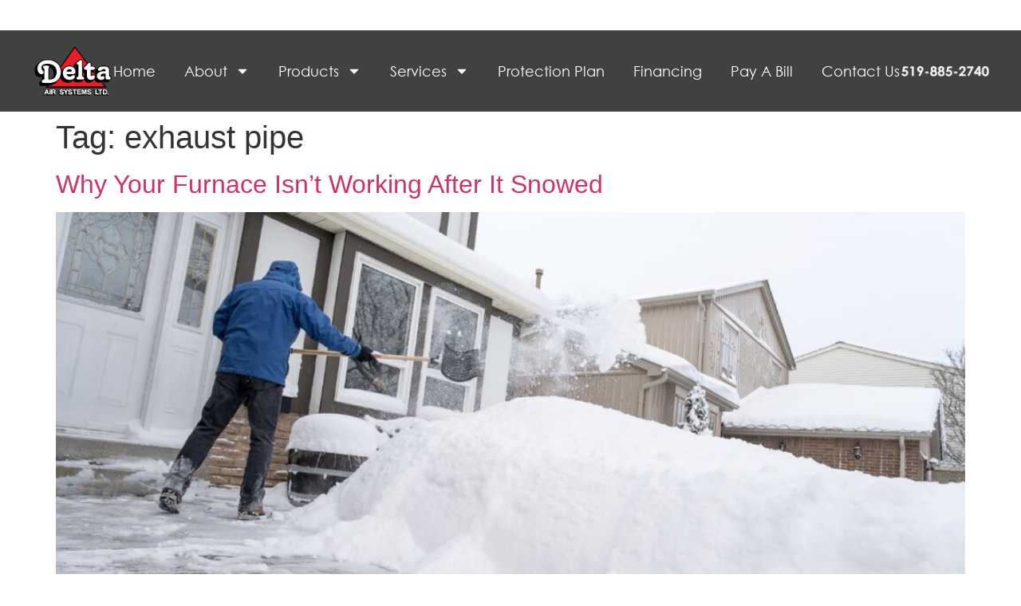

--- FILE ---
content_type: text/html; charset=UTF-8
request_url: https://deltaairsystems.com/tag/exhaust-pipe/
body_size: 16806
content:
<!doctype html>
<html lang="en-US">
<head>
	<meta charset="UTF-8">
	<meta name="viewport" content="width=device-width, initial-scale=1">
	<link rel="profile" href="https://gmpg.org/xfn/11">
	<meta name='robots' content='noindex, follow' />

	<!-- This site is optimized with the Yoast SEO plugin v26.7 - https://yoast.com/wordpress/plugins/seo/ -->
	<title>exhaust pipe Archives - Delta Air Systems</title>
	<meta property="og:locale" content="en_US" />
	<meta property="og:type" content="article" />
	<meta property="og:title" content="exhaust pipe Archives - Delta Air Systems" />
	<meta property="og:url" content="https://deltaairsystems.com/tag/exhaust-pipe/" />
	<meta property="og:site_name" content="Delta Air Systems" />
	<meta property="og:image" content="https://deltaairsystems.com/wp-content/uploads/2025/07/screenshot.png" />
	<meta property="og:image:width" content="944" />
	<meta property="og:image:height" content="665" />
	<meta property="og:image:type" content="image/png" />
	<meta name="twitter:card" content="summary_large_image" />
	<script type="application/ld+json" class="yoast-schema-graph">{"@context":"https://schema.org","@graph":[{"@type":"CollectionPage","@id":"https://deltaairsystems.com/tag/exhaust-pipe/","url":"https://deltaairsystems.com/tag/exhaust-pipe/","name":"exhaust pipe Archives - Delta Air Systems","isPartOf":{"@id":"https://deltaairsystems.com/#website"},"primaryImageOfPage":{"@id":"https://deltaairsystems.com/tag/exhaust-pipe/#primaryimage"},"image":{"@id":"https://deltaairsystems.com/tag/exhaust-pipe/#primaryimage"},"thumbnailUrl":"https://deltaairsystems.com/wp-content/uploads/2016/01/deltablogimage.jpg","breadcrumb":{"@id":"https://deltaairsystems.com/tag/exhaust-pipe/#breadcrumb"},"inLanguage":"en-US"},{"@type":"ImageObject","inLanguage":"en-US","@id":"https://deltaairsystems.com/tag/exhaust-pipe/#primaryimage","url":"https://deltaairsystems.com/wp-content/uploads/2016/01/deltablogimage.jpg","contentUrl":"https://deltaairsystems.com/wp-content/uploads/2016/01/deltablogimage.jpg","width":1238,"height":825,"caption":"waterloo furnace repair"},{"@type":"BreadcrumbList","@id":"https://deltaairsystems.com/tag/exhaust-pipe/#breadcrumb","itemListElement":[{"@type":"ListItem","position":1,"name":"Home","item":"https://deltaairsystems.com/"},{"@type":"ListItem","position":2,"name":"exhaust pipe"}]},{"@type":"WebSite","@id":"https://deltaairsystems.com/#website","url":"https://deltaairsystems.com/","name":"Delta Air Systems","description":"","publisher":{"@id":"https://deltaairsystems.com/#organization"},"potentialAction":[{"@type":"SearchAction","target":{"@type":"EntryPoint","urlTemplate":"https://deltaairsystems.com/?s={search_term_string}"},"query-input":{"@type":"PropertyValueSpecification","valueRequired":true,"valueName":"search_term_string"}}],"inLanguage":"en-US"},{"@type":"Organization","@id":"https://deltaairsystems.com/#organization","name":"Delta Air Systems","url":"https://deltaairsystems.com/","logo":{"@type":"ImageObject","inLanguage":"en-US","@id":"https://deltaairsystems.com/#/schema/logo/image/","url":"https://deltaairsystems.com/wp-content/uploads/2024/11/delta-logo-cropped.png","contentUrl":"https://deltaairsystems.com/wp-content/uploads/2024/11/delta-logo-cropped.png","width":933,"height":649,"caption":"Delta Air Systems"},"image":{"@id":"https://deltaairsystems.com/#/schema/logo/image/"}}]}</script>
	<!-- / Yoast SEO plugin. -->


<link rel="alternate" type="application/rss+xml" title="Delta Air Systems &raquo; Feed" href="https://deltaairsystems.com/feed/" />
<link rel="alternate" type="application/rss+xml" title="Delta Air Systems &raquo; Comments Feed" href="https://deltaairsystems.com/comments/feed/" />
<link rel="alternate" type="application/rss+xml" title="Delta Air Systems &raquo; exhaust pipe Tag Feed" href="https://deltaairsystems.com/tag/exhaust-pipe/feed/" />
		<!-- This site uses the Google Analytics by MonsterInsights plugin v9.11.1 - Using Analytics tracking - https://www.monsterinsights.com/ -->
							<script src="//www.googletagmanager.com/gtag/js?id=G-JDME7QDSM4"  data-cfasync="false" data-wpfc-render="false" async></script>
			<script data-cfasync="false" data-wpfc-render="false">
				var mi_version = '9.11.1';
				var mi_track_user = true;
				var mi_no_track_reason = '';
								var MonsterInsightsDefaultLocations = {"page_location":"https:\/\/deltaairsystems.com\/tag\/exhaust-pipe\/"};
								if ( typeof MonsterInsightsPrivacyGuardFilter === 'function' ) {
					var MonsterInsightsLocations = (typeof MonsterInsightsExcludeQuery === 'object') ? MonsterInsightsPrivacyGuardFilter( MonsterInsightsExcludeQuery ) : MonsterInsightsPrivacyGuardFilter( MonsterInsightsDefaultLocations );
				} else {
					var MonsterInsightsLocations = (typeof MonsterInsightsExcludeQuery === 'object') ? MonsterInsightsExcludeQuery : MonsterInsightsDefaultLocations;
				}

								var disableStrs = [
										'ga-disable-G-JDME7QDSM4',
									];

				/* Function to detect opted out users */
				function __gtagTrackerIsOptedOut() {
					for (var index = 0; index < disableStrs.length; index++) {
						if (document.cookie.indexOf(disableStrs[index] + '=true') > -1) {
							return true;
						}
					}

					return false;
				}

				/* Disable tracking if the opt-out cookie exists. */
				if (__gtagTrackerIsOptedOut()) {
					for (var index = 0; index < disableStrs.length; index++) {
						window[disableStrs[index]] = true;
					}
				}

				/* Opt-out function */
				function __gtagTrackerOptout() {
					for (var index = 0; index < disableStrs.length; index++) {
						document.cookie = disableStrs[index] + '=true; expires=Thu, 31 Dec 2099 23:59:59 UTC; path=/';
						window[disableStrs[index]] = true;
					}
				}

				if ('undefined' === typeof gaOptout) {
					function gaOptout() {
						__gtagTrackerOptout();
					}
				}
								window.dataLayer = window.dataLayer || [];

				window.MonsterInsightsDualTracker = {
					helpers: {},
					trackers: {},
				};
				if (mi_track_user) {
					function __gtagDataLayer() {
						dataLayer.push(arguments);
					}

					function __gtagTracker(type, name, parameters) {
						if (!parameters) {
							parameters = {};
						}

						if (parameters.send_to) {
							__gtagDataLayer.apply(null, arguments);
							return;
						}

						if (type === 'event') {
														parameters.send_to = monsterinsights_frontend.v4_id;
							var hookName = name;
							if (typeof parameters['event_category'] !== 'undefined') {
								hookName = parameters['event_category'] + ':' + name;
							}

							if (typeof MonsterInsightsDualTracker.trackers[hookName] !== 'undefined') {
								MonsterInsightsDualTracker.trackers[hookName](parameters);
							} else {
								__gtagDataLayer('event', name, parameters);
							}
							
						} else {
							__gtagDataLayer.apply(null, arguments);
						}
					}

					__gtagTracker('js', new Date());
					__gtagTracker('set', {
						'developer_id.dZGIzZG': true,
											});
					if ( MonsterInsightsLocations.page_location ) {
						__gtagTracker('set', MonsterInsightsLocations);
					}
										__gtagTracker('config', 'G-JDME7QDSM4', {"forceSSL":"true","link_attribution":"true"} );
										window.gtag = __gtagTracker;										(function () {
						/* https://developers.google.com/analytics/devguides/collection/analyticsjs/ */
						/* ga and __gaTracker compatibility shim. */
						var noopfn = function () {
							return null;
						};
						var newtracker = function () {
							return new Tracker();
						};
						var Tracker = function () {
							return null;
						};
						var p = Tracker.prototype;
						p.get = noopfn;
						p.set = noopfn;
						p.send = function () {
							var args = Array.prototype.slice.call(arguments);
							args.unshift('send');
							__gaTracker.apply(null, args);
						};
						var __gaTracker = function () {
							var len = arguments.length;
							if (len === 0) {
								return;
							}
							var f = arguments[len - 1];
							if (typeof f !== 'object' || f === null || typeof f.hitCallback !== 'function') {
								if ('send' === arguments[0]) {
									var hitConverted, hitObject = false, action;
									if ('event' === arguments[1]) {
										if ('undefined' !== typeof arguments[3]) {
											hitObject = {
												'eventAction': arguments[3],
												'eventCategory': arguments[2],
												'eventLabel': arguments[4],
												'value': arguments[5] ? arguments[5] : 1,
											}
										}
									}
									if ('pageview' === arguments[1]) {
										if ('undefined' !== typeof arguments[2]) {
											hitObject = {
												'eventAction': 'page_view',
												'page_path': arguments[2],
											}
										}
									}
									if (typeof arguments[2] === 'object') {
										hitObject = arguments[2];
									}
									if (typeof arguments[5] === 'object') {
										Object.assign(hitObject, arguments[5]);
									}
									if ('undefined' !== typeof arguments[1].hitType) {
										hitObject = arguments[1];
										if ('pageview' === hitObject.hitType) {
											hitObject.eventAction = 'page_view';
										}
									}
									if (hitObject) {
										action = 'timing' === arguments[1].hitType ? 'timing_complete' : hitObject.eventAction;
										hitConverted = mapArgs(hitObject);
										__gtagTracker('event', action, hitConverted);
									}
								}
								return;
							}

							function mapArgs(args) {
								var arg, hit = {};
								var gaMap = {
									'eventCategory': 'event_category',
									'eventAction': 'event_action',
									'eventLabel': 'event_label',
									'eventValue': 'event_value',
									'nonInteraction': 'non_interaction',
									'timingCategory': 'event_category',
									'timingVar': 'name',
									'timingValue': 'value',
									'timingLabel': 'event_label',
									'page': 'page_path',
									'location': 'page_location',
									'title': 'page_title',
									'referrer' : 'page_referrer',
								};
								for (arg in args) {
																		if (!(!args.hasOwnProperty(arg) || !gaMap.hasOwnProperty(arg))) {
										hit[gaMap[arg]] = args[arg];
									} else {
										hit[arg] = args[arg];
									}
								}
								return hit;
							}

							try {
								f.hitCallback();
							} catch (ex) {
							}
						};
						__gaTracker.create = newtracker;
						__gaTracker.getByName = newtracker;
						__gaTracker.getAll = function () {
							return [];
						};
						__gaTracker.remove = noopfn;
						__gaTracker.loaded = true;
						window['__gaTracker'] = __gaTracker;
					})();
									} else {
										console.log("");
					(function () {
						function __gtagTracker() {
							return null;
						}

						window['__gtagTracker'] = __gtagTracker;
						window['gtag'] = __gtagTracker;
					})();
									}
			</script>
							<!-- / Google Analytics by MonsterInsights -->
		<style id='wp-img-auto-sizes-contain-inline-css'>
img:is([sizes=auto i],[sizes^="auto," i]){contain-intrinsic-size:3000px 1500px}
/*# sourceURL=wp-img-auto-sizes-contain-inline-css */
</style>
<style id='wp-emoji-styles-inline-css'>

	img.wp-smiley, img.emoji {
		display: inline !important;
		border: none !important;
		box-shadow: none !important;
		height: 1em !important;
		width: 1em !important;
		margin: 0 0.07em !important;
		vertical-align: -0.1em !important;
		background: none !important;
		padding: 0 !important;
	}
/*# sourceURL=wp-emoji-styles-inline-css */
</style>
<link rel='stylesheet' id='wp-block-library-css' href='https://deltaairsystems.com/wp-includes/css/dist/block-library/style.min.css?ver=6.9' media='all' />
<style id='global-styles-inline-css'>
:root{--wp--preset--aspect-ratio--square: 1;--wp--preset--aspect-ratio--4-3: 4/3;--wp--preset--aspect-ratio--3-4: 3/4;--wp--preset--aspect-ratio--3-2: 3/2;--wp--preset--aspect-ratio--2-3: 2/3;--wp--preset--aspect-ratio--16-9: 16/9;--wp--preset--aspect-ratio--9-16: 9/16;--wp--preset--color--black: #000000;--wp--preset--color--cyan-bluish-gray: #abb8c3;--wp--preset--color--white: #ffffff;--wp--preset--color--pale-pink: #f78da7;--wp--preset--color--vivid-red: #cf2e2e;--wp--preset--color--luminous-vivid-orange: #ff6900;--wp--preset--color--luminous-vivid-amber: #fcb900;--wp--preset--color--light-green-cyan: #7bdcb5;--wp--preset--color--vivid-green-cyan: #00d084;--wp--preset--color--pale-cyan-blue: #8ed1fc;--wp--preset--color--vivid-cyan-blue: #0693e3;--wp--preset--color--vivid-purple: #9b51e0;--wp--preset--gradient--vivid-cyan-blue-to-vivid-purple: linear-gradient(135deg,rgb(6,147,227) 0%,rgb(155,81,224) 100%);--wp--preset--gradient--light-green-cyan-to-vivid-green-cyan: linear-gradient(135deg,rgb(122,220,180) 0%,rgb(0,208,130) 100%);--wp--preset--gradient--luminous-vivid-amber-to-luminous-vivid-orange: linear-gradient(135deg,rgb(252,185,0) 0%,rgb(255,105,0) 100%);--wp--preset--gradient--luminous-vivid-orange-to-vivid-red: linear-gradient(135deg,rgb(255,105,0) 0%,rgb(207,46,46) 100%);--wp--preset--gradient--very-light-gray-to-cyan-bluish-gray: linear-gradient(135deg,rgb(238,238,238) 0%,rgb(169,184,195) 100%);--wp--preset--gradient--cool-to-warm-spectrum: linear-gradient(135deg,rgb(74,234,220) 0%,rgb(151,120,209) 20%,rgb(207,42,186) 40%,rgb(238,44,130) 60%,rgb(251,105,98) 80%,rgb(254,248,76) 100%);--wp--preset--gradient--blush-light-purple: linear-gradient(135deg,rgb(255,206,236) 0%,rgb(152,150,240) 100%);--wp--preset--gradient--blush-bordeaux: linear-gradient(135deg,rgb(254,205,165) 0%,rgb(254,45,45) 50%,rgb(107,0,62) 100%);--wp--preset--gradient--luminous-dusk: linear-gradient(135deg,rgb(255,203,112) 0%,rgb(199,81,192) 50%,rgb(65,88,208) 100%);--wp--preset--gradient--pale-ocean: linear-gradient(135deg,rgb(255,245,203) 0%,rgb(182,227,212) 50%,rgb(51,167,181) 100%);--wp--preset--gradient--electric-grass: linear-gradient(135deg,rgb(202,248,128) 0%,rgb(113,206,126) 100%);--wp--preset--gradient--midnight: linear-gradient(135deg,rgb(2,3,129) 0%,rgb(40,116,252) 100%);--wp--preset--font-size--small: 13px;--wp--preset--font-size--medium: 20px;--wp--preset--font-size--large: 36px;--wp--preset--font-size--x-large: 42px;--wp--preset--spacing--20: 0.44rem;--wp--preset--spacing--30: 0.67rem;--wp--preset--spacing--40: 1rem;--wp--preset--spacing--50: 1.5rem;--wp--preset--spacing--60: 2.25rem;--wp--preset--spacing--70: 3.38rem;--wp--preset--spacing--80: 5.06rem;--wp--preset--shadow--natural: 6px 6px 9px rgba(0, 0, 0, 0.2);--wp--preset--shadow--deep: 12px 12px 50px rgba(0, 0, 0, 0.4);--wp--preset--shadow--sharp: 6px 6px 0px rgba(0, 0, 0, 0.2);--wp--preset--shadow--outlined: 6px 6px 0px -3px rgb(255, 255, 255), 6px 6px rgb(0, 0, 0);--wp--preset--shadow--crisp: 6px 6px 0px rgb(0, 0, 0);}:root { --wp--style--global--content-size: 800px;--wp--style--global--wide-size: 1200px; }:where(body) { margin: 0; }.wp-site-blocks > .alignleft { float: left; margin-right: 2em; }.wp-site-blocks > .alignright { float: right; margin-left: 2em; }.wp-site-blocks > .aligncenter { justify-content: center; margin-left: auto; margin-right: auto; }:where(.wp-site-blocks) > * { margin-block-start: 24px; margin-block-end: 0; }:where(.wp-site-blocks) > :first-child { margin-block-start: 0; }:where(.wp-site-blocks) > :last-child { margin-block-end: 0; }:root { --wp--style--block-gap: 24px; }:root :where(.is-layout-flow) > :first-child{margin-block-start: 0;}:root :where(.is-layout-flow) > :last-child{margin-block-end: 0;}:root :where(.is-layout-flow) > *{margin-block-start: 24px;margin-block-end: 0;}:root :where(.is-layout-constrained) > :first-child{margin-block-start: 0;}:root :where(.is-layout-constrained) > :last-child{margin-block-end: 0;}:root :where(.is-layout-constrained) > *{margin-block-start: 24px;margin-block-end: 0;}:root :where(.is-layout-flex){gap: 24px;}:root :where(.is-layout-grid){gap: 24px;}.is-layout-flow > .alignleft{float: left;margin-inline-start: 0;margin-inline-end: 2em;}.is-layout-flow > .alignright{float: right;margin-inline-start: 2em;margin-inline-end: 0;}.is-layout-flow > .aligncenter{margin-left: auto !important;margin-right: auto !important;}.is-layout-constrained > .alignleft{float: left;margin-inline-start: 0;margin-inline-end: 2em;}.is-layout-constrained > .alignright{float: right;margin-inline-start: 2em;margin-inline-end: 0;}.is-layout-constrained > .aligncenter{margin-left: auto !important;margin-right: auto !important;}.is-layout-constrained > :where(:not(.alignleft):not(.alignright):not(.alignfull)){max-width: var(--wp--style--global--content-size);margin-left: auto !important;margin-right: auto !important;}.is-layout-constrained > .alignwide{max-width: var(--wp--style--global--wide-size);}body .is-layout-flex{display: flex;}.is-layout-flex{flex-wrap: wrap;align-items: center;}.is-layout-flex > :is(*, div){margin: 0;}body .is-layout-grid{display: grid;}.is-layout-grid > :is(*, div){margin: 0;}body{padding-top: 0px;padding-right: 0px;padding-bottom: 0px;padding-left: 0px;}a:where(:not(.wp-element-button)){text-decoration: underline;}:root :where(.wp-element-button, .wp-block-button__link){background-color: #32373c;border-width: 0;color: #fff;font-family: inherit;font-size: inherit;font-style: inherit;font-weight: inherit;letter-spacing: inherit;line-height: inherit;padding-top: calc(0.667em + 2px);padding-right: calc(1.333em + 2px);padding-bottom: calc(0.667em + 2px);padding-left: calc(1.333em + 2px);text-decoration: none;text-transform: inherit;}.has-black-color{color: var(--wp--preset--color--black) !important;}.has-cyan-bluish-gray-color{color: var(--wp--preset--color--cyan-bluish-gray) !important;}.has-white-color{color: var(--wp--preset--color--white) !important;}.has-pale-pink-color{color: var(--wp--preset--color--pale-pink) !important;}.has-vivid-red-color{color: var(--wp--preset--color--vivid-red) !important;}.has-luminous-vivid-orange-color{color: var(--wp--preset--color--luminous-vivid-orange) !important;}.has-luminous-vivid-amber-color{color: var(--wp--preset--color--luminous-vivid-amber) !important;}.has-light-green-cyan-color{color: var(--wp--preset--color--light-green-cyan) !important;}.has-vivid-green-cyan-color{color: var(--wp--preset--color--vivid-green-cyan) !important;}.has-pale-cyan-blue-color{color: var(--wp--preset--color--pale-cyan-blue) !important;}.has-vivid-cyan-blue-color{color: var(--wp--preset--color--vivid-cyan-blue) !important;}.has-vivid-purple-color{color: var(--wp--preset--color--vivid-purple) !important;}.has-black-background-color{background-color: var(--wp--preset--color--black) !important;}.has-cyan-bluish-gray-background-color{background-color: var(--wp--preset--color--cyan-bluish-gray) !important;}.has-white-background-color{background-color: var(--wp--preset--color--white) !important;}.has-pale-pink-background-color{background-color: var(--wp--preset--color--pale-pink) !important;}.has-vivid-red-background-color{background-color: var(--wp--preset--color--vivid-red) !important;}.has-luminous-vivid-orange-background-color{background-color: var(--wp--preset--color--luminous-vivid-orange) !important;}.has-luminous-vivid-amber-background-color{background-color: var(--wp--preset--color--luminous-vivid-amber) !important;}.has-light-green-cyan-background-color{background-color: var(--wp--preset--color--light-green-cyan) !important;}.has-vivid-green-cyan-background-color{background-color: var(--wp--preset--color--vivid-green-cyan) !important;}.has-pale-cyan-blue-background-color{background-color: var(--wp--preset--color--pale-cyan-blue) !important;}.has-vivid-cyan-blue-background-color{background-color: var(--wp--preset--color--vivid-cyan-blue) !important;}.has-vivid-purple-background-color{background-color: var(--wp--preset--color--vivid-purple) !important;}.has-black-border-color{border-color: var(--wp--preset--color--black) !important;}.has-cyan-bluish-gray-border-color{border-color: var(--wp--preset--color--cyan-bluish-gray) !important;}.has-white-border-color{border-color: var(--wp--preset--color--white) !important;}.has-pale-pink-border-color{border-color: var(--wp--preset--color--pale-pink) !important;}.has-vivid-red-border-color{border-color: var(--wp--preset--color--vivid-red) !important;}.has-luminous-vivid-orange-border-color{border-color: var(--wp--preset--color--luminous-vivid-orange) !important;}.has-luminous-vivid-amber-border-color{border-color: var(--wp--preset--color--luminous-vivid-amber) !important;}.has-light-green-cyan-border-color{border-color: var(--wp--preset--color--light-green-cyan) !important;}.has-vivid-green-cyan-border-color{border-color: var(--wp--preset--color--vivid-green-cyan) !important;}.has-pale-cyan-blue-border-color{border-color: var(--wp--preset--color--pale-cyan-blue) !important;}.has-vivid-cyan-blue-border-color{border-color: var(--wp--preset--color--vivid-cyan-blue) !important;}.has-vivid-purple-border-color{border-color: var(--wp--preset--color--vivid-purple) !important;}.has-vivid-cyan-blue-to-vivid-purple-gradient-background{background: var(--wp--preset--gradient--vivid-cyan-blue-to-vivid-purple) !important;}.has-light-green-cyan-to-vivid-green-cyan-gradient-background{background: var(--wp--preset--gradient--light-green-cyan-to-vivid-green-cyan) !important;}.has-luminous-vivid-amber-to-luminous-vivid-orange-gradient-background{background: var(--wp--preset--gradient--luminous-vivid-amber-to-luminous-vivid-orange) !important;}.has-luminous-vivid-orange-to-vivid-red-gradient-background{background: var(--wp--preset--gradient--luminous-vivid-orange-to-vivid-red) !important;}.has-very-light-gray-to-cyan-bluish-gray-gradient-background{background: var(--wp--preset--gradient--very-light-gray-to-cyan-bluish-gray) !important;}.has-cool-to-warm-spectrum-gradient-background{background: var(--wp--preset--gradient--cool-to-warm-spectrum) !important;}.has-blush-light-purple-gradient-background{background: var(--wp--preset--gradient--blush-light-purple) !important;}.has-blush-bordeaux-gradient-background{background: var(--wp--preset--gradient--blush-bordeaux) !important;}.has-luminous-dusk-gradient-background{background: var(--wp--preset--gradient--luminous-dusk) !important;}.has-pale-ocean-gradient-background{background: var(--wp--preset--gradient--pale-ocean) !important;}.has-electric-grass-gradient-background{background: var(--wp--preset--gradient--electric-grass) !important;}.has-midnight-gradient-background{background: var(--wp--preset--gradient--midnight) !important;}.has-small-font-size{font-size: var(--wp--preset--font-size--small) !important;}.has-medium-font-size{font-size: var(--wp--preset--font-size--medium) !important;}.has-large-font-size{font-size: var(--wp--preset--font-size--large) !important;}.has-x-large-font-size{font-size: var(--wp--preset--font-size--x-large) !important;}
:root :where(.wp-block-pullquote){font-size: 1.5em;line-height: 1.6;}
/*# sourceURL=global-styles-inline-css */
</style>
<link rel='stylesheet' id='wpa-css-css' href='https://deltaairsystems.com/wp-content/plugins/honeypot/includes/css/wpa.css?ver=2.3.04' media='all' />
<link rel='stylesheet' id='better-payment-common-style-css' href='https://deltaairsystems.com/wp-content/plugins/better-payment/assets/css/common.min.css?ver=1767617676' media='all' />
<link rel='stylesheet' id='toastr-css-css' href='https://deltaairsystems.com/wp-content/plugins/better-payment/assets/vendor/toastr/css/toastr.min.css?ver=6.9' media='all' />
<link rel='stylesheet' id='hello-elementor-css' href='https://deltaairsystems.com/wp-content/themes/hello-elementor/assets/css/reset.css?ver=3.4.5' media='all' />
<link rel='stylesheet' id='hello-elementor-theme-style-css' href='https://deltaairsystems.com/wp-content/themes/hello-elementor/assets/css/theme.css?ver=3.4.5' media='all' />
<link rel='stylesheet' id='hello-elementor-header-footer-css' href='https://deltaairsystems.com/wp-content/themes/hello-elementor/assets/css/header-footer.css?ver=3.4.5' media='all' />
<link rel='stylesheet' id='elementor-frontend-css' href='https://deltaairsystems.com/wp-content/plugins/elementor/assets/css/frontend.min.css?ver=3.34.1' media='all' />
<link rel='stylesheet' id='elementor-post-7-css' href='https://deltaairsystems.com/wp-content/uploads/elementor/css/post-7.css?ver=1767833697' media='all' />
<link rel='stylesheet' id='widget-heading-css' href='https://deltaairsystems.com/wp-content/plugins/elementor/assets/css/widget-heading.min.css?ver=3.34.1' media='all' />
<link rel='stylesheet' id='widget-image-css' href='https://deltaairsystems.com/wp-content/plugins/elementor/assets/css/widget-image.min.css?ver=3.34.1' media='all' />
<link rel='stylesheet' id='widget-nav-menu-css' href='https://deltaairsystems.com/wp-content/plugins/elementor-pro/assets/css/widget-nav-menu.min.css?ver=3.34.0' media='all' />
<link rel='stylesheet' id='e-animation-grow-css' href='https://deltaairsystems.com/wp-content/plugins/elementor/assets/lib/animations/styles/e-animation-grow.min.css?ver=3.34.1' media='all' />
<link rel='stylesheet' id='widget-social-icons-css' href='https://deltaairsystems.com/wp-content/plugins/elementor/assets/css/widget-social-icons.min.css?ver=3.34.1' media='all' />
<link rel='stylesheet' id='e-apple-webkit-css' href='https://deltaairsystems.com/wp-content/plugins/elementor/assets/css/conditionals/apple-webkit.min.css?ver=3.34.1' media='all' />
<link rel='stylesheet' id='e-popup-css' href='https://deltaairsystems.com/wp-content/plugins/elementor-pro/assets/css/conditionals/popup.min.css?ver=3.34.0' media='all' />
<link rel='stylesheet' id='elementor-post-3832-css' href='https://deltaairsystems.com/wp-content/uploads/elementor/css/post-3832.css?ver=1767833707' media='all' />
<link rel='stylesheet' id='elementor-post-3835-css' href='https://deltaairsystems.com/wp-content/uploads/elementor/css/post-3835.css?ver=1767833699' media='all' />
<link rel='stylesheet' id='elementor-post-24153-css' href='https://deltaairsystems.com/wp-content/uploads/elementor/css/post-24153.css?ver=1767922722' media='all' />
<link rel='stylesheet' id='elementor-gf-local-roboto-css' href='https://deltaairsystems.com/wp-content/uploads/elementor/google-fonts/css/roboto.css?ver=1742263193' media='all' />
<link rel='stylesheet' id='elementor-gf-local-robotoslab-css' href='https://deltaairsystems.com/wp-content/uploads/elementor/google-fonts/css/robotoslab.css?ver=1742263199' media='all' />
<script src="https://deltaairsystems.com/wp-content/plugins/google-analytics-for-wordpress/assets/js/frontend-gtag.min.js?ver=9.11.1" id="monsterinsights-frontend-script-js" async data-wp-strategy="async"></script>
<script data-cfasync="false" data-wpfc-render="false" id='monsterinsights-frontend-script-js-extra'>var monsterinsights_frontend = {"js_events_tracking":"true","download_extensions":"doc,pdf,ppt,zip,xls,docx,pptx,xlsx","inbound_paths":"[{\"path\":\"\\\/go\\\/\",\"label\":\"affiliate\"},{\"path\":\"\\\/recommend\\\/\",\"label\":\"affiliate\"}]","home_url":"https:\/\/deltaairsystems.com","hash_tracking":"false","v4_id":"G-JDME7QDSM4"};</script>
<script src="https://deltaairsystems.com/wp-includes/js/jquery/jquery.min.js?ver=3.7.1" id="jquery-core-js"></script>
<script src="https://deltaairsystems.com/wp-includes/js/jquery/jquery-migrate.min.js?ver=3.4.1" id="jquery-migrate-js"></script>
<link rel="https://api.w.org/" href="https://deltaairsystems.com/wp-json/" /><link rel="alternate" title="JSON" type="application/json" href="https://deltaairsystems.com/wp-json/wp/v2/tags/204" /><link rel="EditURI" type="application/rsd+xml" title="RSD" href="https://deltaairsystems.com/xmlrpc.php?rsd" />
<meta name="generator" content="WordPress 6.9" />
<meta name="generator" content="Elementor 3.34.1; features: e_font_icon_svg, additional_custom_breakpoints; settings: css_print_method-external, google_font-enabled, font_display-swap">
<!-- Google Tag Manager -->
<script>(function(w,d,s,l,i){w[l]=w[l]||[];w[l].push({'gtm.start':
new Date().getTime(),event:'gtm.js'});var f=d.getElementsByTagName(s)[0],
j=d.createElement(s),dl=l!='dataLayer'?'&l='+l:'';j.async=true;j.src=
'https://www.googletagmanager.com/gtm.js?id='+i+dl;f.parentNode.insertBefore(j,f);
})(window,document,'script','dataLayer','GTM-T2MTDB6');</script>
<!-- End Google Tag Manager -->
			<style>
				.e-con.e-parent:nth-of-type(n+4):not(.e-lazyloaded):not(.e-no-lazyload),
				.e-con.e-parent:nth-of-type(n+4):not(.e-lazyloaded):not(.e-no-lazyload) * {
					background-image: none !important;
				}
				@media screen and (max-height: 1024px) {
					.e-con.e-parent:nth-of-type(n+3):not(.e-lazyloaded):not(.e-no-lazyload),
					.e-con.e-parent:nth-of-type(n+3):not(.e-lazyloaded):not(.e-no-lazyload) * {
						background-image: none !important;
					}
				}
				@media screen and (max-height: 640px) {
					.e-con.e-parent:nth-of-type(n+2):not(.e-lazyloaded):not(.e-no-lazyload),
					.e-con.e-parent:nth-of-type(n+2):not(.e-lazyloaded):not(.e-no-lazyload) * {
						background-image: none !important;
					}
				}
			</style>
			<link rel="icon" href="https://deltaairsystems.com/wp-content/uploads/2024/12/cropped-delta-fav-32x32.png" sizes="32x32" />
<link rel="icon" href="https://deltaairsystems.com/wp-content/uploads/2024/12/cropped-delta-fav-192x192.png" sizes="192x192" />
<link rel="apple-touch-icon" href="https://deltaairsystems.com/wp-content/uploads/2024/12/cropped-delta-fav-180x180.png" />
<meta name="msapplication-TileImage" content="https://deltaairsystems.com/wp-content/uploads/2024/12/cropped-delta-fav-270x270.png" />
		<style id="wp-custom-css">
			.elementor-widget-text-editor p:last-child {
    margin-bottom: 0px;
}
		</style>
		</head>
<body class="archive tag tag-exhaust-pipe tag-204 wp-embed-responsive wp-theme-hello-elementor hello-elementor-default elementor-default elementor-kit-7">

<!-- Google Tag Manager (noscript) -->
<noscript><iframe src="https://www.googletagmanager.com/ns.html?id=GTM-T2MTDB6"
height="0" width="0" style="display:none;visibility:hidden"></iframe></noscript>
<!-- End Google Tag Manager (noscript) -->

<a class="skip-link screen-reader-text" href="#content">Skip to content</a>

		<header data-elementor-type="header" data-elementor-id="3832" class="elementor elementor-3832 elementor-location-header" data-elementor-post-type="elementor_library">
			<a class="elementor-element elementor-element-7a84df2 elementor-hidden-desktop elementor-hidden-tablet e-flex e-con-boxed e-con e-parent" data-id="7a84df2" data-element_type="container" data-settings="{&quot;background_background&quot;:&quot;classic&quot;}" href="tel:519-885-2740">
					<div class="e-con-inner">
				<div class="elementor-element elementor-element-430e471 elementor-view-default elementor-widget elementor-widget-icon" data-id="430e471" data-element_type="widget" data-widget_type="icon.default">
				<div class="elementor-widget-container">
							<div class="elementor-icon-wrapper">
			<div class="elementor-icon">
			<svg aria-hidden="true" class="e-font-icon-svg e-fas-phone-alt" viewBox="0 0 512 512" xmlns="http://www.w3.org/2000/svg"><path d="M497.39 361.8l-112-48a24 24 0 0 0-28 6.9l-49.6 60.6A370.66 370.66 0 0 1 130.6 204.11l60.6-49.6a23.94 23.94 0 0 0 6.9-28l-48-112A24.16 24.16 0 0 0 122.6.61l-104 24A24 24 0 0 0 0 48c0 256.5 207.9 464 464 464a24 24 0 0 0 23.4-18.6l24-104a24.29 24.29 0 0 0-14.01-27.6z"></path></svg>			</div>
		</div>
						</div>
				</div>
				<div class="elementor-element elementor-element-dcb1c5c elementor-widget elementor-widget-heading" data-id="dcb1c5c" data-element_type="widget" data-widget_type="heading.default">
				<div class="elementor-widget-container">
					<h2 class="elementor-heading-title elementor-size-default">Call Us Now</h2>				</div>
				</div>
					</div>
				</a>
		<div class="elementor-element elementor-element-226725d e-flex e-con-boxed e-con e-parent" data-id="226725d" data-element_type="container" data-settings="{&quot;background_background&quot;:&quot;classic&quot;}">
					<div class="e-con-inner">
				<div class="elementor-element elementor-element-f912a82 elementor-widget elementor-widget-image" data-id="f912a82" data-element_type="widget" data-widget_type="image.default">
				<div class="elementor-widget-container">
																<a href="/home/">
							<img width="272" height="169" src="https://deltaairsystems.com/wp-content/uploads/2025/06/delta-header-logo.png" class="attachment-large size-large wp-image-23653" alt="" />								</a>
															</div>
				</div>
				<div class="elementor-element elementor-element-ab465f1 elementor-nav-menu--stretch elementor-nav-menu__text-align-center elementor-nav-menu--dropdown-tablet elementor-nav-menu--toggle elementor-nav-menu--burger elementor-widget elementor-widget-nav-menu" data-id="ab465f1" data-element_type="widget" data-settings="{&quot;full_width&quot;:&quot;stretch&quot;,&quot;layout&quot;:&quot;horizontal&quot;,&quot;submenu_icon&quot;:{&quot;value&quot;:&quot;&lt;svg aria-hidden=\&quot;true\&quot; class=\&quot;e-font-icon-svg e-fas-caret-down\&quot; viewBox=\&quot;0 0 320 512\&quot; xmlns=\&quot;http:\/\/www.w3.org\/2000\/svg\&quot;&gt;&lt;path d=\&quot;M31.3 192h257.3c17.8 0 26.7 21.5 14.1 34.1L174.1 354.8c-7.8 7.8-20.5 7.8-28.3 0L17.2 226.1C4.6 213.5 13.5 192 31.3 192z\&quot;&gt;&lt;\/path&gt;&lt;\/svg&gt;&quot;,&quot;library&quot;:&quot;fa-solid&quot;},&quot;toggle&quot;:&quot;burger&quot;}" data-widget_type="nav-menu.default">
				<div class="elementor-widget-container">
								<nav aria-label="Menu" class="elementor-nav-menu--main elementor-nav-menu__container elementor-nav-menu--layout-horizontal e--pointer-underline e--animation-slide">
				<ul id="menu-1-ab465f1" class="elementor-nav-menu"><li class="menu-item menu-item-type-post_type menu-item-object-page menu-item-home menu-item-4139"><a href="https://deltaairsystems.com/" class="elementor-item">Home</a></li>
<li class="menu-item menu-item-type-post_type menu-item-object-page menu-item-has-children menu-item-1152"><a href="https://deltaairsystems.com/about/" class="elementor-item">About</a>
<ul class="sub-menu elementor-nav-menu--dropdown">
	<li class="menu-item menu-item-type-post_type menu-item-object-page menu-item-4147"><a href="https://deltaairsystems.com/about/" class="elementor-sub-item">About</a></li>
	<li class="menu-item menu-item-type-post_type menu-item-object-page menu-item-1981"><a href="https://deltaairsystems.com/careers/" class="elementor-sub-item">Careers</a></li>
	<li class="menu-item menu-item-type-post_type menu-item-object-page menu-item-4141"><a href="https://deltaairsystems.com/blog/" class="elementor-sub-item">Blog</a></li>
</ul>
</li>
<li class="menu-item menu-item-type-post_type menu-item-object-page menu-item-has-children menu-item-2924"><a href="https://deltaairsystems.com/products/" class="elementor-item">Products</a>
<ul class="sub-menu elementor-nav-menu--dropdown">
	<li class="menu-item menu-item-type-custom menu-item-object-custom menu-item-3281"><a href="/products/#furnaces" class="elementor-sub-item elementor-item-anchor">Furnaces</a></li>
	<li class="menu-item menu-item-type-custom menu-item-object-custom menu-item-3282"><a href="/products/#air-handlers" class="elementor-sub-item elementor-item-anchor">Air Handlers</a></li>
	<li class="menu-item menu-item-type-custom menu-item-object-custom menu-item-3283"><a href="/products/#heat-pumps" class="elementor-sub-item elementor-item-anchor">Heat Pumps</a></li>
	<li class="menu-item menu-item-type-custom menu-item-object-custom menu-item-3285"><a href="/products/#air-conditioners" class="elementor-sub-item elementor-item-anchor">Air Conditioners</a></li>
</ul>
</li>
<li class="menu-item menu-item-type-post_type menu-item-object-page menu-item-has-children menu-item-1550"><a href="https://deltaairsystems.com/services/" class="elementor-item">Services</a>
<ul class="sub-menu elementor-nav-menu--dropdown">
	<li class="menu-item menu-item-type-post_type menu-item-object-page menu-item-4148"><a href="https://deltaairsystems.com/services/" class="elementor-sub-item">Services</a></li>
	<li class="menu-item menu-item-type-post_type menu-item-object-page menu-item-3856"><a href="https://deltaairsystems.com/installation-road-map/" class="elementor-sub-item">Installation Road Map</a></li>
	<li class="menu-item menu-item-type-post_type menu-item-object-page menu-item-23944"><a href="https://deltaairsystems.com/buyers-guide/" class="elementor-sub-item">Buyer’s Guide</a></li>
</ul>
</li>
<li class="menu-item menu-item-type-post_type menu-item-object-page menu-item-1407"><a href="https://deltaairsystems.com/protection-plans/" class="elementor-item">Protection Plan</a></li>
<li class="menu-item menu-item-type-post_type menu-item-object-page menu-item-3319"><a href="https://deltaairsystems.com/financing/" class="elementor-item">Financing</a></li>
<li class="menu-item menu-item-type-post_type menu-item-object-page menu-item-3111"><a href="https://deltaairsystems.com/pay-a-bill/" class="elementor-item">Pay A Bill</a></li>
<li class="menu-item menu-item-type-post_type menu-item-object-page menu-item-2928"><a href="https://deltaairsystems.com/contact/" class="elementor-item">Contact Us</a></li>
</ul>			</nav>
					<div class="elementor-menu-toggle" role="button" tabindex="0" aria-label="Menu Toggle" aria-expanded="false">
			<svg aria-hidden="true" role="presentation" class="elementor-menu-toggle__icon--open e-font-icon-svg e-eicon-menu-bar" viewBox="0 0 1000 1000" xmlns="http://www.w3.org/2000/svg"><path d="M104 333H896C929 333 958 304 958 271S929 208 896 208H104C71 208 42 237 42 271S71 333 104 333ZM104 583H896C929 583 958 554 958 521S929 458 896 458H104C71 458 42 487 42 521S71 583 104 583ZM104 833H896C929 833 958 804 958 771S929 708 896 708H104C71 708 42 737 42 771S71 833 104 833Z"></path></svg><svg aria-hidden="true" role="presentation" class="elementor-menu-toggle__icon--close e-font-icon-svg e-eicon-close" viewBox="0 0 1000 1000" xmlns="http://www.w3.org/2000/svg"><path d="M742 167L500 408 258 167C246 154 233 150 217 150 196 150 179 158 167 167 154 179 150 196 150 212 150 229 154 242 171 254L408 500 167 742C138 771 138 800 167 829 196 858 225 858 254 829L496 587 738 829C750 842 767 846 783 846 800 846 817 842 829 829 842 817 846 804 846 783 846 767 842 750 829 737L588 500 833 258C863 229 863 200 833 171 804 137 775 137 742 167Z"></path></svg>		</div>
					<nav class="elementor-nav-menu--dropdown elementor-nav-menu__container" aria-hidden="true">
				<ul id="menu-2-ab465f1" class="elementor-nav-menu"><li class="menu-item menu-item-type-post_type menu-item-object-page menu-item-home menu-item-4139"><a href="https://deltaairsystems.com/" class="elementor-item" tabindex="-1">Home</a></li>
<li class="menu-item menu-item-type-post_type menu-item-object-page menu-item-has-children menu-item-1152"><a href="https://deltaairsystems.com/about/" class="elementor-item" tabindex="-1">About</a>
<ul class="sub-menu elementor-nav-menu--dropdown">
	<li class="menu-item menu-item-type-post_type menu-item-object-page menu-item-4147"><a href="https://deltaairsystems.com/about/" class="elementor-sub-item" tabindex="-1">About</a></li>
	<li class="menu-item menu-item-type-post_type menu-item-object-page menu-item-1981"><a href="https://deltaairsystems.com/careers/" class="elementor-sub-item" tabindex="-1">Careers</a></li>
	<li class="menu-item menu-item-type-post_type menu-item-object-page menu-item-4141"><a href="https://deltaairsystems.com/blog/" class="elementor-sub-item" tabindex="-1">Blog</a></li>
</ul>
</li>
<li class="menu-item menu-item-type-post_type menu-item-object-page menu-item-has-children menu-item-2924"><a href="https://deltaairsystems.com/products/" class="elementor-item" tabindex="-1">Products</a>
<ul class="sub-menu elementor-nav-menu--dropdown">
	<li class="menu-item menu-item-type-custom menu-item-object-custom menu-item-3281"><a href="/products/#furnaces" class="elementor-sub-item elementor-item-anchor" tabindex="-1">Furnaces</a></li>
	<li class="menu-item menu-item-type-custom menu-item-object-custom menu-item-3282"><a href="/products/#air-handlers" class="elementor-sub-item elementor-item-anchor" tabindex="-1">Air Handlers</a></li>
	<li class="menu-item menu-item-type-custom menu-item-object-custom menu-item-3283"><a href="/products/#heat-pumps" class="elementor-sub-item elementor-item-anchor" tabindex="-1">Heat Pumps</a></li>
	<li class="menu-item menu-item-type-custom menu-item-object-custom menu-item-3285"><a href="/products/#air-conditioners" class="elementor-sub-item elementor-item-anchor" tabindex="-1">Air Conditioners</a></li>
</ul>
</li>
<li class="menu-item menu-item-type-post_type menu-item-object-page menu-item-has-children menu-item-1550"><a href="https://deltaairsystems.com/services/" class="elementor-item" tabindex="-1">Services</a>
<ul class="sub-menu elementor-nav-menu--dropdown">
	<li class="menu-item menu-item-type-post_type menu-item-object-page menu-item-4148"><a href="https://deltaairsystems.com/services/" class="elementor-sub-item" tabindex="-1">Services</a></li>
	<li class="menu-item menu-item-type-post_type menu-item-object-page menu-item-3856"><a href="https://deltaairsystems.com/installation-road-map/" class="elementor-sub-item" tabindex="-1">Installation Road Map</a></li>
	<li class="menu-item menu-item-type-post_type menu-item-object-page menu-item-23944"><a href="https://deltaairsystems.com/buyers-guide/" class="elementor-sub-item" tabindex="-1">Buyer’s Guide</a></li>
</ul>
</li>
<li class="menu-item menu-item-type-post_type menu-item-object-page menu-item-1407"><a href="https://deltaairsystems.com/protection-plans/" class="elementor-item" tabindex="-1">Protection Plan</a></li>
<li class="menu-item menu-item-type-post_type menu-item-object-page menu-item-3319"><a href="https://deltaairsystems.com/financing/" class="elementor-item" tabindex="-1">Financing</a></li>
<li class="menu-item menu-item-type-post_type menu-item-object-page menu-item-3111"><a href="https://deltaairsystems.com/pay-a-bill/" class="elementor-item" tabindex="-1">Pay A Bill</a></li>
<li class="menu-item menu-item-type-post_type menu-item-object-page menu-item-2928"><a href="https://deltaairsystems.com/contact/" class="elementor-item" tabindex="-1">Contact Us</a></li>
</ul>			</nav>
						</div>
				</div>
				<div class="elementor-element elementor-element-ceafc5d elementor-widget elementor-widget-image" data-id="ceafc5d" data-element_type="widget" data-widget_type="image.default">
				<div class="elementor-widget-container">
																<a href="tel:519-885-2740">
							<img width="231" height="28" src="https://deltaairsystems.com/wp-content/uploads/2025/04/number.png" class="attachment-large size-large wp-image-24047" alt="" />								</a>
															</div>
				</div>
					</div>
				</div>
				</header>
		<main id="content" class="site-main">

			<div class="page-header">
			<h1 class="entry-title">Tag: <span>exhaust pipe</span></h1>		</div>
	
	<div class="page-content">
					<article class="post">
				<h2 class="entry-title"><a href="https://deltaairsystems.com/why-your-furnace-isnt-working-after-it-snowed/">Why Your Furnace Isn’t Working After It Snowed</a></h2><a href="https://deltaairsystems.com/why-your-furnace-isnt-working-after-it-snowed/"><img fetchpriority="high" width="800" height="533" src="https://deltaairsystems.com/wp-content/uploads/2016/01/deltablogimage-1024x682.jpg" class="attachment-large size-large wp-post-image" alt="waterloo furnace repair" decoding="async" srcset="https://deltaairsystems.com/wp-content/uploads/2016/01/deltablogimage-1024x682.jpg 1024w, https://deltaairsystems.com/wp-content/uploads/2016/01/deltablogimage-300x200.jpg 300w, https://deltaairsystems.com/wp-content/uploads/2016/01/deltablogimage-768x512.jpg 768w, https://deltaairsystems.com/wp-content/uploads/2016/01/deltablogimage.jpg 1238w" sizes="(max-width: 800px) 100vw, 800px" /></a><p>While it is entirely possible that this could be a larger issue, especially if you have an older furnace, there is one thing you should definitely check before you call a service technician: Make sure your intake and exhaust pipes are clear of snow!</p>
			</article>
			</div>

	
</main>
		<footer data-elementor-type="footer" data-elementor-id="3835" class="elementor elementor-3835 elementor-location-footer" data-elementor-post-type="elementor_library">
			<div class="elementor-element elementor-element-206f740e e-flex e-con-boxed e-con e-parent" data-id="206f740e" data-element_type="container" data-settings="{&quot;background_background&quot;:&quot;classic&quot;}">
					<div class="e-con-inner">
		<div class="elementor-element elementor-element-354b3048 e-con-full e-flex e-con e-child" data-id="354b3048" data-element_type="container">
				<div class="elementor-element elementor-element-45b7cc5a elementor-hidden-mobile elementor-widget elementor-widget-heading" data-id="45b7cc5a" data-element_type="widget" data-widget_type="heading.default">
				<div class="elementor-widget-container">
					<p class="elementor-heading-title elementor-size-default">Proudly providing Furnace &amp; Air Conditioning Services to the Kitchener-Waterloo, Cambridge, Guelph areas for 65+ years!</p>				</div>
				</div>
				<div class="elementor-element elementor-element-cb15b0b elementor-hidden-mobile elementor-widget elementor-widget-heading" data-id="cb15b0b" data-element_type="widget" data-widget_type="heading.default">
				<div class="elementor-widget-container">
					<p class="elementor-heading-title elementor-size-default">Electrical Contractor License ECRA/ESA License # 7008954</p>				</div>
				</div>
				<div class="elementor-element elementor-element-532bee0 elementor-hidden-mobile elementor-widget elementor-widget-heading" data-id="532bee0" data-element_type="widget" data-widget_type="heading.default">
				<div class="elementor-widget-container">
					<p class="elementor-heading-title elementor-size-default">TSSA 0060889001</p>				</div>
				</div>
				</div>
		<div class="elementor-element elementor-element-44cdd9eb e-con-full e-flex e-con e-child" data-id="44cdd9eb" data-element_type="container">
				<div class="elementor-element elementor-element-1f6a3312 elementor-widget elementor-widget-heading" data-id="1f6a3312" data-element_type="widget" data-widget_type="heading.default">
				<div class="elementor-widget-container">
					<p class="elementor-heading-title elementor-size-default"><a href="/careers/">Careers</a></p>				</div>
				</div>
				<div class="elementor-element elementor-element-20e0445c elementor-widget elementor-widget-heading" data-id="20e0445c" data-element_type="widget" data-widget_type="heading.default">
				<div class="elementor-widget-container">
					<p class="elementor-heading-title elementor-size-default"><a href="/blog/">Blog</a></p>				</div>
				</div>
				<div class="elementor-element elementor-element-5469c56d elementor-widget elementor-widget-heading" data-id="5469c56d" data-element_type="widget" data-widget_type="heading.default">
				<div class="elementor-widget-container">
					<p class="elementor-heading-title elementor-size-default">Privacy Policy</p>				</div>
				</div>
				<div class="elementor-element elementor-element-4c34353 elementor-widget elementor-widget-heading" data-id="4c34353" data-element_type="widget" data-widget_type="heading.default">
				<div class="elementor-widget-container">
					<p class="elementor-heading-title elementor-size-default">Terms &amp; Conditions</p>				</div>
				</div>
				<div class="elementor-element elementor-element-70dfaf33 elementor-widget elementor-widget-heading" data-id="70dfaf33" data-element_type="widget" data-widget_type="heading.default">
				<div class="elementor-widget-container">
					<p class="elementor-heading-title elementor-size-default">Returns</p>				</div>
				</div>
				</div>
		<div class="elementor-element elementor-element-5197b287 e-con-full elementor-hidden-desktop elementor-hidden-tablet e-flex e-con e-child" data-id="5197b287" data-element_type="container">
				<div class="elementor-element elementor-element-103bab96 elementor-widget elementor-widget-heading" data-id="103bab96" data-element_type="widget" data-widget_type="heading.default">
				<div class="elementor-widget-container">
					<h2 class="elementor-heading-title elementor-size-default">Proudly providing Furnace &amp; Air Conditioning Services to the Kitchener-Waterloo, Cambridge, Guelph areas for 65+ years!</h2>				</div>
				</div>
				<div class="elementor-element elementor-element-37b32b20 elementor-widget elementor-widget-heading" data-id="37b32b20" data-element_type="widget" data-widget_type="heading.default">
				<div class="elementor-widget-container">
					<h2 class="elementor-heading-title elementor-size-default">Electrical Contractor License ECRA/ESA </h2>				</div>
				</div>
				<div class="elementor-element elementor-element-57b3f628 elementor-widget elementor-widget-heading" data-id="57b3f628" data-element_type="widget" data-widget_type="heading.default">
				<div class="elementor-widget-container">
					<h2 class="elementor-heading-title elementor-size-default">License # 7008954</h2>				</div>
				</div>
				</div>
		<div class="elementor-element elementor-element-5fc6a2b3 e-con-full e-flex e-con e-child" data-id="5fc6a2b3" data-element_type="container">
		<div class="elementor-element elementor-element-15b79587 e-con-full e-flex e-con e-child" data-id="15b79587" data-element_type="container">
		<div class="elementor-element elementor-element-4f796ec8 e-con-full e-flex e-con e-child" data-id="4f796ec8" data-element_type="container">
				<div class="elementor-element elementor-element-3c49145c elementor-view-default elementor-widget elementor-widget-icon" data-id="3c49145c" data-element_type="widget" data-widget_type="icon.default">
				<div class="elementor-widget-container">
							<div class="elementor-icon-wrapper">
			<div class="elementor-icon">
			<svg aria-hidden="true" class="e-font-icon-svg e-fas-map-marker-alt" viewBox="0 0 384 512" xmlns="http://www.w3.org/2000/svg"><path d="M172.268 501.67C26.97 291.031 0 269.413 0 192 0 85.961 85.961 0 192 0s192 85.961 192 192c0 77.413-26.97 99.031-172.268 309.67-9.535 13.774-29.93 13.773-39.464 0zM192 272c44.183 0 80-35.817 80-80s-35.817-80-80-80-80 35.817-80 80 35.817 80 80 80z"></path></svg>			</div>
		</div>
						</div>
				</div>
				<div class="elementor-element elementor-element-48ccb4a3 elementor-widget elementor-widget-heading" data-id="48ccb4a3" data-element_type="widget" data-widget_type="heading.default">
				<div class="elementor-widget-container">
					<h2 class="elementor-heading-title elementor-size-default">2-595 Colby Drive <br> Waterloo, ON<br>
N2V 1A1</h2>				</div>
				</div>
				</div>
				<div class="elementor-element elementor-element-641d1dc6 elementor-widget elementor-widget-heading" data-id="641d1dc6" data-element_type="widget" data-widget_type="heading.default">
				<div class="elementor-widget-container">
					<p class="elementor-heading-title elementor-size-default"><a href="tel:519-885-2740">Call Us!</a></p>				</div>
				</div>
				<div class="elementor-element elementor-element-060f094 elementor-widget elementor-widget-image" data-id="060f094" data-element_type="widget" data-widget_type="image.default">
				<div class="elementor-widget-container">
																<a href="tel:519-885-2740">
							<img loading="lazy" width="231" height="28" src="https://deltaairsystems.com/wp-content/uploads/2025/04/number.png" class="attachment-full size-full wp-image-24047" alt="" />								</a>
															</div>
				</div>
				<div class="elementor-element elementor-element-94504a7 elementor-shape-circle elementor-grid-0 e-grid-align-center elementor-widget elementor-widget-social-icons" data-id="94504a7" data-element_type="widget" data-widget_type="social-icons.default">
				<div class="elementor-widget-container">
							<div class="elementor-social-icons-wrapper elementor-grid" role="list">
							<span class="elementor-grid-item" role="listitem">
					<a class="elementor-icon elementor-social-icon elementor-social-icon-instagram elementor-animation-grow elementor-repeater-item-fe44628" href="https://www.instagram.com/deltaairsystems/" target="_blank">
						<span class="elementor-screen-only">Instagram</span>
						<svg aria-hidden="true" class="e-font-icon-svg e-fab-instagram" viewBox="0 0 448 512" xmlns="http://www.w3.org/2000/svg"><path d="M224.1 141c-63.6 0-114.9 51.3-114.9 114.9s51.3 114.9 114.9 114.9S339 319.5 339 255.9 287.7 141 224.1 141zm0 189.6c-41.1 0-74.7-33.5-74.7-74.7s33.5-74.7 74.7-74.7 74.7 33.5 74.7 74.7-33.6 74.7-74.7 74.7zm146.4-194.3c0 14.9-12 26.8-26.8 26.8-14.9 0-26.8-12-26.8-26.8s12-26.8 26.8-26.8 26.8 12 26.8 26.8zm76.1 27.2c-1.7-35.9-9.9-67.7-36.2-93.9-26.2-26.2-58-34.4-93.9-36.2-37-2.1-147.9-2.1-184.9 0-35.8 1.7-67.6 9.9-93.9 36.1s-34.4 58-36.2 93.9c-2.1 37-2.1 147.9 0 184.9 1.7 35.9 9.9 67.7 36.2 93.9s58 34.4 93.9 36.2c37 2.1 147.9 2.1 184.9 0 35.9-1.7 67.7-9.9 93.9-36.2 26.2-26.2 34.4-58 36.2-93.9 2.1-37 2.1-147.8 0-184.8zM398.8 388c-7.8 19.6-22.9 34.7-42.6 42.6-29.5 11.7-99.5 9-132.1 9s-102.7 2.6-132.1-9c-19.6-7.8-34.7-22.9-42.6-42.6-11.7-29.5-9-99.5-9-132.1s-2.6-102.7 9-132.1c7.8-19.6 22.9-34.7 42.6-42.6 29.5-11.7 99.5-9 132.1-9s102.7-2.6 132.1 9c19.6 7.8 34.7 22.9 42.6 42.6 11.7 29.5 9 99.5 9 132.1s2.7 102.7-9 132.1z"></path></svg>					</a>
				</span>
							<span class="elementor-grid-item" role="listitem">
					<a class="elementor-icon elementor-social-icon elementor-social-icon-facebook elementor-animation-grow elementor-repeater-item-c2cfeec" href="https://www.facebook.com/DeltaAirSystems/" target="_blank">
						<span class="elementor-screen-only">Facebook</span>
						<svg aria-hidden="true" class="e-font-icon-svg e-fab-facebook" viewBox="0 0 512 512" xmlns="http://www.w3.org/2000/svg"><path d="M504 256C504 119 393 8 256 8S8 119 8 256c0 123.78 90.69 226.38 209.25 245V327.69h-63V256h63v-54.64c0-62.15 37-96.48 93.67-96.48 27.14 0 55.52 4.84 55.52 4.84v61h-31.28c-30.8 0-40.41 19.12-40.41 38.73V256h68.78l-11 71.69h-57.78V501C413.31 482.38 504 379.78 504 256z"></path></svg>					</a>
				</span>
							<span class="elementor-grid-item" role="listitem">
					<a class="elementor-icon elementor-social-icon elementor-social-icon-youtube elementor-animation-grow elementor-repeater-item-449f7ac" href="https://www.youtube.com/channel/UCUBHDFAtg_UDD5bK5TB1r2g" target="_blank">
						<span class="elementor-screen-only">Youtube</span>
						<svg aria-hidden="true" class="e-font-icon-svg e-fab-youtube" viewBox="0 0 576 512" xmlns="http://www.w3.org/2000/svg"><path d="M549.655 124.083c-6.281-23.65-24.787-42.276-48.284-48.597C458.781 64 288 64 288 64S117.22 64 74.629 75.486c-23.497 6.322-42.003 24.947-48.284 48.597-11.412 42.867-11.412 132.305-11.412 132.305s0 89.438 11.412 132.305c6.281 23.65 24.787 41.5 48.284 47.821C117.22 448 288 448 288 448s170.78 0 213.371-11.486c23.497-6.321 42.003-24.171 48.284-47.821 11.412-42.867 11.412-132.305 11.412-132.305s0-89.438-11.412-132.305zm-317.51 213.508V175.185l142.739 81.205-142.739 81.201z"></path></svg>					</a>
				</span>
							<span class="elementor-grid-item" role="listitem">
					<a class="elementor-icon elementor-social-icon elementor-social-icon-linkedin elementor-animation-grow elementor-repeater-item-728ffce" href="https://www.linkedin.com/company/delta-air-systems/" target="_blank">
						<span class="elementor-screen-only">Linkedin</span>
						<svg aria-hidden="true" class="e-font-icon-svg e-fab-linkedin" viewBox="0 0 448 512" xmlns="http://www.w3.org/2000/svg"><path d="M416 32H31.9C14.3 32 0 46.5 0 64.3v383.4C0 465.5 14.3 480 31.9 480H416c17.6 0 32-14.5 32-32.3V64.3c0-17.8-14.4-32.3-32-32.3zM135.4 416H69V202.2h66.5V416zm-33.2-243c-21.3 0-38.5-17.3-38.5-38.5S80.9 96 102.2 96c21.2 0 38.5 17.3 38.5 38.5 0 21.3-17.2 38.5-38.5 38.5zm282.1 243h-66.4V312c0-24.8-.5-56.7-34.5-56.7-34.6 0-39.9 27-39.9 54.9V416h-66.4V202.2h63.7v29.2h.9c8.9-16.8 30.6-34.5 62.9-34.5 67.2 0 79.7 44.3 79.7 101.9V416z"></path></svg>					</a>
				</span>
					</div>
						</div>
				</div>
				</div>
		<div class="elementor-element elementor-element-709601e2 e-con-full e-flex e-con e-child" data-id="709601e2" data-element_type="container">
				<div class="elementor-element elementor-element-69a794c3 elementor-widget elementor-widget-image" data-id="69a794c3" data-element_type="widget" data-widget_type="image.default">
				<div class="elementor-widget-container">
																<a href="https://maps.app.goo.gl/9g7ruNouXBysb4JAA" target="_blank">
							<img loading="lazy" width="335" height="344" src="https://deltaairsystems.com/wp-content/uploads/2024/11/Asset-47@1.5x.png" class="attachment-full size-full wp-image-270" alt="" srcset="https://deltaairsystems.com/wp-content/uploads/2024/11/Asset-47@1.5x.png 335w, https://deltaairsystems.com/wp-content/uploads/2024/11/Asset-47@1.5x-292x300.png 292w" sizes="(max-width: 335px) 100vw, 335px" />								</a>
															</div>
				</div>
				</div>
				</div>
					</div>
				</div>
				</footer>
		
<script type="speculationrules">
{"prefetch":[{"source":"document","where":{"and":[{"href_matches":"/*"},{"not":{"href_matches":["/wp-*.php","/wp-admin/*","/wp-content/uploads/*","/wp-content/*","/wp-content/plugins/*","/wp-content/themes/hello-elementor/*","/*\\?(.+)"]}},{"not":{"selector_matches":"a[rel~=\"nofollow\"]"}},{"not":{"selector_matches":".no-prefetch, .no-prefetch a"}}]},"eagerness":"conservative"}]}
</script>
		<div data-elementor-type="popup" data-elementor-id="24153" class="elementor elementor-24153 elementor-location-popup" data-elementor-settings="{&quot;a11y_navigation&quot;:&quot;yes&quot;,&quot;triggers&quot;:{&quot;exit_intent&quot;:&quot;yes&quot;},&quot;timing&quot;:{&quot;times_times&quot;:1,&quot;times_period&quot;:&quot;session&quot;,&quot;times&quot;:&quot;yes&quot;}}" data-elementor-post-type="elementor_library">
			<div class="elementor-element elementor-element-a271b2d e-flex e-con-boxed e-con e-parent" data-id="a271b2d" data-element_type="container" data-settings="{&quot;background_background&quot;:&quot;classic&quot;}">
					<div class="e-con-inner">
				<div class="elementor-element elementor-element-8d87fca elementor-widget elementor-widget-image" data-id="8d87fca" data-element_type="widget" data-widget_type="image.default">
				<div class="elementor-widget-container">
																<a href="/contact/">
							<img loading="lazy" width="800" height="989" src="https://deltaairsystems.com/wp-content/uploads/2026/01/Lennox-Winter-Promo-1-min-828x1024.png" class="attachment-large size-large wp-image-24154" alt="" srcset="https://deltaairsystems.com/wp-content/uploads/2026/01/Lennox-Winter-Promo-1-min-828x1024.png 828w, https://deltaairsystems.com/wp-content/uploads/2026/01/Lennox-Winter-Promo-1-min-243x300.png 243w, https://deltaairsystems.com/wp-content/uploads/2026/01/Lennox-Winter-Promo-1-min-768x950.png 768w, https://deltaairsystems.com/wp-content/uploads/2026/01/Lennox-Winter-Promo-1-min.png 900w" sizes="(max-width: 800px) 100vw, 800px" />								</a>
															</div>
				</div>
					</div>
				</div>
				</div>
					<script>
				const lazyloadRunObserver = () => {
					const lazyloadBackgrounds = document.querySelectorAll( `.e-con.e-parent:not(.e-lazyloaded)` );
					const lazyloadBackgroundObserver = new IntersectionObserver( ( entries ) => {
						entries.forEach( ( entry ) => {
							if ( entry.isIntersecting ) {
								let lazyloadBackground = entry.target;
								if( lazyloadBackground ) {
									lazyloadBackground.classList.add( 'e-lazyloaded' );
								}
								lazyloadBackgroundObserver.unobserve( entry.target );
							}
						});
					}, { rootMargin: '200px 0px 200px 0px' } );
					lazyloadBackgrounds.forEach( ( lazyloadBackground ) => {
						lazyloadBackgroundObserver.observe( lazyloadBackground );
					} );
				};
				const events = [
					'DOMContentLoaded',
					'elementor/lazyload/observe',
				];
				events.forEach( ( event ) => {
					document.addEventListener( event, lazyloadRunObserver );
				} );
			</script>
			<script src="https://deltaairsystems.com/wp-content/plugins/honeypot/includes/js/wpa.js?ver=2.3.04" id="wpascript-js"></script>
<script id="wpascript-js-after">
wpa_field_info = {"wpa_field_name":"tvgzab4784","wpa_field_value":149459,"wpa_add_test":"no"}
//# sourceURL=wpascript-js-after
</script>
<script src="https://js.stripe.com/v3/?ver=6.9" id="better-payment-stripe-js"></script>
<script src="https://deltaairsystems.com/wp-content/plugins/better-payment/assets/vendor/toastr/js/toastr.min.js?ver=1767617676" id="toastr-js-js"></script>
<script id="better-payment-js-extra">
var betterPayment = {"ajax_url":"https://deltaairsystems.com/wp-admin/admin-ajax.php","nonce":"1fcb2f3fed","confirm":"Are you sure?","error":"Something went wrong","custom_texts":{"redirecting":"Redirecting","field_is_required":"field is required","business_email_is_required":"Business Email is required","payment_amount_field_is_required":"Payment Amount field is required","minimum_amount_is_one":"Minimum amount is 1","something_went_wrong":"Something went wrong"},"currency_symbols":{"USD":"$","EUR":"\u20ac","GBP":"\u00a3","AED":"\u062f.\u0625","AUD":"$","BGN":"\u043b\u0432","BAM":"KM","CAD":"$","CHF":"CHF","CZK":"K\u010d","DKK":"kr","GHS":"\u20b5","HKD":"$","HUF":"ft","ILS":"\u20aa","JPY":"\u00a5","KES":"Ksh.","MXN":"$","MYR":"MYR","NGN":"\u20a6","NOK":"kr","NZD":"$","PHP":"\u20b1","PLN":"z\u0142","RON":"lei","RSD":"din.","RUB":"\u20bd","SEK":"kr","SGD":"$","THB":"\u0e3f","TRY":"\u20ba","TWD":"$","ZAR":"R"}};
//# sourceURL=better-payment-js-extra
</script>
<script src="https://deltaairsystems.com/wp-content/plugins/better-payment/assets/js/better-payment.min.js?ver=1767617676" id="better-payment-js"></script>
<script src="https://deltaairsystems.com/wp-content/plugins/better-payment/assets/js/frontend.min.js?ver=1767617676" id="better-payment-script-js"></script>
<script id="bp-admin-settings-js-extra">
var betterPaymentObj = {"nonce":"1b7cc1b148","alerts":{"confirm":"Are you sure?","confirm_description":"You won't be able to revert this!","yes":"Yes, delete it!","no":"No, cancel!"},"messages":{"success":"Changes saved successfully!","error":"Opps! something went wrong!","no_action_taken":"No action taken!"}};
//# sourceURL=bp-admin-settings-js-extra
</script>
<script src="https://deltaairsystems.com/wp-content/plugins/better-payment/assets/js/admin.min.js?ver=1767617676" id="bp-admin-settings-js"></script>
<script src="https://deltaairsystems.com/wp-includes/js/underscore.min.js?ver=1.13.7" id="underscore-js"></script>
<script id="wp-util-js-extra">
var _wpUtilSettings = {"ajax":{"url":"/wp-admin/admin-ajax.php"}};
//# sourceURL=wp-util-js-extra
</script>
<script src="https://deltaairsystems.com/wp-includes/js/wp-util.min.js?ver=6.9" id="wp-util-js"></script>
<script src="https://deltaairsystems.com/wp-content/plugins/better-payment/assets/js/common.min.js?ver=1767617676" id="better-payment-common-script-js"></script>
<script src="https://deltaairsystems.com/wp-includes/js/jquery/ui/core.min.js?ver=1.13.3" id="jquery-ui-core-js"></script>
<script src="https://deltaairsystems.com/wp-includes/js/jquery/ui/datepicker.min.js?ver=1.13.3" id="jquery-ui-datepicker-js"></script>
<script id="jquery-ui-datepicker-js-after">
jQuery(function(jQuery){jQuery.datepicker.setDefaults({"closeText":"Close","currentText":"Today","monthNames":["January","February","March","April","May","June","July","August","September","October","November","December"],"monthNamesShort":["Jan","Feb","Mar","Apr","May","Jun","Jul","Aug","Sep","Oct","Nov","Dec"],"nextText":"Next","prevText":"Previous","dayNames":["Sunday","Monday","Tuesday","Wednesday","Thursday","Friday","Saturday"],"dayNamesShort":["Sun","Mon","Tue","Wed","Thu","Fri","Sat"],"dayNamesMin":["S","M","T","W","T","F","S"],"dateFormat":"MM d, yy","firstDay":1,"isRTL":false});});
//# sourceURL=jquery-ui-datepicker-js-after
</script>
<script src="https://deltaairsystems.com/wp-content/themes/hello-elementor/assets/js/hello-frontend.js?ver=3.4.5" id="hello-theme-frontend-js"></script>
<script src="https://deltaairsystems.com/wp-content/plugins/elementor/assets/js/webpack.runtime.min.js?ver=3.34.1" id="elementor-webpack-runtime-js"></script>
<script src="https://deltaairsystems.com/wp-content/plugins/elementor/assets/js/frontend-modules.min.js?ver=3.34.1" id="elementor-frontend-modules-js"></script>
<script id="elementor-frontend-js-before">
var elementorFrontendConfig = {"environmentMode":{"edit":false,"wpPreview":false,"isScriptDebug":false},"i18n":{"shareOnFacebook":"Share on Facebook","shareOnTwitter":"Share on Twitter","pinIt":"Pin it","download":"Download","downloadImage":"Download image","fullscreen":"Fullscreen","zoom":"Zoom","share":"Share","playVideo":"Play Video","previous":"Previous","next":"Next","close":"Close","a11yCarouselPrevSlideMessage":"Previous slide","a11yCarouselNextSlideMessage":"Next slide","a11yCarouselFirstSlideMessage":"This is the first slide","a11yCarouselLastSlideMessage":"This is the last slide","a11yCarouselPaginationBulletMessage":"Go to slide"},"is_rtl":false,"breakpoints":{"xs":0,"sm":480,"md":768,"lg":1025,"xl":1440,"xxl":1600},"responsive":{"breakpoints":{"mobile":{"label":"Mobile Portrait","value":767,"default_value":767,"direction":"max","is_enabled":true},"mobile_extra":{"label":"Mobile Landscape","value":880,"default_value":880,"direction":"max","is_enabled":false},"tablet":{"label":"Tablet Portrait","value":1024,"default_value":1024,"direction":"max","is_enabled":true},"tablet_extra":{"label":"Tablet Landscape","value":1200,"default_value":1200,"direction":"max","is_enabled":false},"laptop":{"label":"Laptop","value":1366,"default_value":1366,"direction":"max","is_enabled":false},"widescreen":{"label":"Widescreen","value":2400,"default_value":2400,"direction":"min","is_enabled":false}},"hasCustomBreakpoints":false},"version":"3.34.1","is_static":false,"experimentalFeatures":{"e_font_icon_svg":true,"additional_custom_breakpoints":true,"container":true,"theme_builder_v2":true,"hello-theme-header-footer":true,"nested-elements":true,"home_screen":true,"global_classes_should_enforce_capabilities":true,"e_variables":true,"cloud-library":true,"e_opt_in_v4_page":true,"e_interactions":true,"import-export-customization":true,"mega-menu":true,"e_pro_variables":true},"urls":{"assets":"https:\/\/deltaairsystems.com\/wp-content\/plugins\/elementor\/assets\/","ajaxurl":"https:\/\/deltaairsystems.com\/wp-admin\/admin-ajax.php","uploadUrl":"https:\/\/deltaairsystems.com\/wp-content\/uploads"},"nonces":{"floatingButtonsClickTracking":"eb57b15839"},"swiperClass":"swiper","settings":{"editorPreferences":[]},"kit":{"body_background_background":"classic","active_breakpoints":["viewport_mobile","viewport_tablet"],"global_image_lightbox":"yes","lightbox_enable_counter":"yes","lightbox_enable_fullscreen":"yes","lightbox_enable_zoom":"yes","lightbox_enable_share":"yes","lightbox_title_src":"title","lightbox_description_src":"description","hello_header_logo_type":"title","hello_header_menu_layout":"horizontal","hello_footer_logo_type":"logo"},"post":{"id":0,"title":"exhaust pipe Archives - Delta Air Systems","excerpt":""}};
//# sourceURL=elementor-frontend-js-before
</script>
<script src="https://deltaairsystems.com/wp-content/plugins/elementor/assets/js/frontend.min.js?ver=3.34.1" id="elementor-frontend-js"></script>
<script src="https://deltaairsystems.com/wp-content/plugins/elementor-pro/assets/lib/smartmenus/jquery.smartmenus.min.js?ver=1.2.1" id="smartmenus-js"></script>
<script src="https://deltaairsystems.com/wp-content/plugins/elementor-pro/assets/js/webpack-pro.runtime.min.js?ver=3.34.0" id="elementor-pro-webpack-runtime-js"></script>
<script src="https://deltaairsystems.com/wp-includes/js/dist/hooks.min.js?ver=dd5603f07f9220ed27f1" id="wp-hooks-js"></script>
<script src="https://deltaairsystems.com/wp-includes/js/dist/i18n.min.js?ver=c26c3dc7bed366793375" id="wp-i18n-js"></script>
<script id="wp-i18n-js-after">
wp.i18n.setLocaleData( { 'text direction\u0004ltr': [ 'ltr' ] } );
//# sourceURL=wp-i18n-js-after
</script>
<script id="elementor-pro-frontend-js-before">
var ElementorProFrontendConfig = {"ajaxurl":"https:\/\/deltaairsystems.com\/wp-admin\/admin-ajax.php","nonce":"e722bb301d","urls":{"assets":"https:\/\/deltaairsystems.com\/wp-content\/plugins\/elementor-pro\/assets\/","rest":"https:\/\/deltaairsystems.com\/wp-json\/"},"settings":{"lazy_load_background_images":true},"popup":{"hasPopUps":true},"shareButtonsNetworks":{"facebook":{"title":"Facebook","has_counter":true},"twitter":{"title":"Twitter"},"linkedin":{"title":"LinkedIn","has_counter":true},"pinterest":{"title":"Pinterest","has_counter":true},"reddit":{"title":"Reddit","has_counter":true},"vk":{"title":"VK","has_counter":true},"odnoklassniki":{"title":"OK","has_counter":true},"tumblr":{"title":"Tumblr"},"digg":{"title":"Digg"},"skype":{"title":"Skype"},"stumbleupon":{"title":"StumbleUpon","has_counter":true},"mix":{"title":"Mix"},"telegram":{"title":"Telegram"},"pocket":{"title":"Pocket","has_counter":true},"xing":{"title":"XING","has_counter":true},"whatsapp":{"title":"WhatsApp"},"email":{"title":"Email"},"print":{"title":"Print"},"x-twitter":{"title":"X"},"threads":{"title":"Threads"}},"facebook_sdk":{"lang":"en_US","app_id":""},"lottie":{"defaultAnimationUrl":"https:\/\/deltaairsystems.com\/wp-content\/plugins\/elementor-pro\/modules\/lottie\/assets\/animations\/default.json"}};
//# sourceURL=elementor-pro-frontend-js-before
</script>
<script src="https://deltaairsystems.com/wp-content/plugins/elementor-pro/assets/js/frontend.min.js?ver=3.34.0" id="elementor-pro-frontend-js"></script>
<script src="https://deltaairsystems.com/wp-content/plugins/elementor-pro/assets/js/elements-handlers.min.js?ver=3.34.0" id="pro-elements-handlers-js"></script>
<script id="wp-emoji-settings" type="application/json">
{"baseUrl":"https://s.w.org/images/core/emoji/17.0.2/72x72/","ext":".png","svgUrl":"https://s.w.org/images/core/emoji/17.0.2/svg/","svgExt":".svg","source":{"concatemoji":"https://deltaairsystems.com/wp-includes/js/wp-emoji-release.min.js?ver=6.9"}}
</script>
<script type="module">
/*! This file is auto-generated */
const a=JSON.parse(document.getElementById("wp-emoji-settings").textContent),o=(window._wpemojiSettings=a,"wpEmojiSettingsSupports"),s=["flag","emoji"];function i(e){try{var t={supportTests:e,timestamp:(new Date).valueOf()};sessionStorage.setItem(o,JSON.stringify(t))}catch(e){}}function c(e,t,n){e.clearRect(0,0,e.canvas.width,e.canvas.height),e.fillText(t,0,0);t=new Uint32Array(e.getImageData(0,0,e.canvas.width,e.canvas.height).data);e.clearRect(0,0,e.canvas.width,e.canvas.height),e.fillText(n,0,0);const a=new Uint32Array(e.getImageData(0,0,e.canvas.width,e.canvas.height).data);return t.every((e,t)=>e===a[t])}function p(e,t){e.clearRect(0,0,e.canvas.width,e.canvas.height),e.fillText(t,0,0);var n=e.getImageData(16,16,1,1);for(let e=0;e<n.data.length;e++)if(0!==n.data[e])return!1;return!0}function u(e,t,n,a){switch(t){case"flag":return n(e,"\ud83c\udff3\ufe0f\u200d\u26a7\ufe0f","\ud83c\udff3\ufe0f\u200b\u26a7\ufe0f")?!1:!n(e,"\ud83c\udde8\ud83c\uddf6","\ud83c\udde8\u200b\ud83c\uddf6")&&!n(e,"\ud83c\udff4\udb40\udc67\udb40\udc62\udb40\udc65\udb40\udc6e\udb40\udc67\udb40\udc7f","\ud83c\udff4\u200b\udb40\udc67\u200b\udb40\udc62\u200b\udb40\udc65\u200b\udb40\udc6e\u200b\udb40\udc67\u200b\udb40\udc7f");case"emoji":return!a(e,"\ud83e\u1fac8")}return!1}function f(e,t,n,a){let r;const o=(r="undefined"!=typeof WorkerGlobalScope&&self instanceof WorkerGlobalScope?new OffscreenCanvas(300,150):document.createElement("canvas")).getContext("2d",{willReadFrequently:!0}),s=(o.textBaseline="top",o.font="600 32px Arial",{});return e.forEach(e=>{s[e]=t(o,e,n,a)}),s}function r(e){var t=document.createElement("script");t.src=e,t.defer=!0,document.head.appendChild(t)}a.supports={everything:!0,everythingExceptFlag:!0},new Promise(t=>{let n=function(){try{var e=JSON.parse(sessionStorage.getItem(o));if("object"==typeof e&&"number"==typeof e.timestamp&&(new Date).valueOf()<e.timestamp+604800&&"object"==typeof e.supportTests)return e.supportTests}catch(e){}return null}();if(!n){if("undefined"!=typeof Worker&&"undefined"!=typeof OffscreenCanvas&&"undefined"!=typeof URL&&URL.createObjectURL&&"undefined"!=typeof Blob)try{var e="postMessage("+f.toString()+"("+[JSON.stringify(s),u.toString(),c.toString(),p.toString()].join(",")+"));",a=new Blob([e],{type:"text/javascript"});const r=new Worker(URL.createObjectURL(a),{name:"wpTestEmojiSupports"});return void(r.onmessage=e=>{i(n=e.data),r.terminate(),t(n)})}catch(e){}i(n=f(s,u,c,p))}t(n)}).then(e=>{for(const n in e)a.supports[n]=e[n],a.supports.everything=a.supports.everything&&a.supports[n],"flag"!==n&&(a.supports.everythingExceptFlag=a.supports.everythingExceptFlag&&a.supports[n]);var t;a.supports.everythingExceptFlag=a.supports.everythingExceptFlag&&!a.supports.flag,a.supports.everything||((t=a.source||{}).concatemoji?r(t.concatemoji):t.wpemoji&&t.twemoji&&(r(t.twemoji),r(t.wpemoji)))});
//# sourceURL=https://deltaairsystems.com/wp-includes/js/wp-emoji-loader.min.js
</script>
<script id="chatBT" chatKey= "4BQUESpIvmOk8JwtuHMy" src="https://nowl.ink/1791z3115a" type="text/javascript"></script>

</body>
</html>


--- FILE ---
content_type: text/css
request_url: https://deltaairsystems.com/wp-content/uploads/elementor/css/post-7.css?ver=1767833697
body_size: 585
content:
.elementor-kit-7{--e-global-color-primary:#6EC1E4;--e-global-color-secondary:#54595F;--e-global-color-text:#7A7A7A;--e-global-color-accent:#61CE70;--e-global-color-ba0190c:#DB3131;--e-global-color-ce59f0a:#01C288;--e-global-color-7893065:#CBCBCB;--e-global-color-50db694:#103B4E;--e-global-color-8a99525:#EB1C26;--e-global-color-16804ab:#37449B;--e-global-color-e35caa8:#D7B328;--e-global-color-c7d8cd9:#323232;--e-global-typography-primary-font-family:"Roboto";--e-global-typography-primary-font-weight:600;--e-global-typography-secondary-font-family:"Roboto Slab";--e-global-typography-secondary-font-weight:400;--e-global-typography-text-font-family:"Roboto";--e-global-typography-text-font-weight:400;--e-global-typography-accent-font-family:"Roboto";--e-global-typography-accent-font-weight:500;--e-global-typography-239f262-font-family:"Century Gothic";--e-global-typography-239f262-font-size:17px;--e-global-typography-239f262-font-weight:600;--e-global-typography-239f262-letter-spacing:2px;--e-global-typography-e2b92f9-font-family:"Century Gothic";--e-global-typography-e2b92f9-font-size:54px;--e-global-typography-e2b92f9-font-weight:700;--e-global-typography-e2b92f9-line-height:1.3em;--e-global-typography-8ecd345-font-family:"Myriad Pro Condensed";--e-global-typography-8ecd345-font-size:22px;--e-global-typography-8ecd345-font-weight:600;--e-global-typography-8ecd345-letter-spacing:1px;--e-global-typography-5e1950d-font-family:"Century Gothic";--e-global-typography-5e1950d-font-size:28px;--e-global-typography-5e1950d-font-weight:700;--e-global-typography-5e1950d-line-height:1.4em;background-color:#FFFFFF;}.elementor-kit-7 e-page-transition{background-color:#FFBC7D;}.elementor-section.elementor-section-boxed > .elementor-container{max-width:1140px;}.e-con{--container-max-width:1140px;}.elementor-widget:not(:last-child){margin-block-end:20px;}.elementor-element{--widgets-spacing:20px 20px;--widgets-spacing-row:20px;--widgets-spacing-column:20px;}{}h1.entry-title{display:var(--page-title-display);}.site-header .site-branding{flex-direction:column;align-items:stretch;}.site-header{padding-inline-end:0px;padding-inline-start:0px;}.site-footer .site-branding{flex-direction:column;align-items:stretch;}@media(max-width:1024px){.elementor-section.elementor-section-boxed > .elementor-container{max-width:1024px;}.e-con{--container-max-width:1024px;}}@media(max-width:767px){.elementor-kit-7{--e-global-typography-e2b92f9-font-size:32px;--e-global-typography-5e1950d-font-size:24px;}.elementor-section.elementor-section-boxed > .elementor-container{max-width:767px;}.e-con{--container-max-width:767px;}}/* Start Custom Fonts CSS */@font-face {
	font-family: 'Century Gothic';
	font-style: normal;
	font-weight: normal;
	font-display: auto;
	src: url('https://deltaairsystems.com/wp-content/uploads/2024/11/centurygothic.ttf') format('truetype');
}
@font-face {
	font-family: 'Century Gothic';
	font-style: normal;
	font-weight: bold;
	font-display: auto;
	src: url('https://deltaairsystems.com/wp-content/uploads/2024/11/centurygothic_bold.ttf') format('truetype');
}
/* End Custom Fonts CSS */
/* Start Custom Fonts CSS */@font-face {
	font-family: 'Myriad Pro Condensed';
	font-style: normal;
	font-weight: bold;
	font-display: auto;
	src: url('https://deltaairsystems.com/wp-content/uploads/2024/11/MYRIADPRO-BOLDCOND.ttf') format('truetype');
}
/* End Custom Fonts CSS */

--- FILE ---
content_type: text/css
request_url: https://deltaairsystems.com/wp-content/uploads/elementor/css/post-3832.css?ver=1767833707
body_size: 1221
content:
.elementor-3832 .elementor-element.elementor-element-7a84df2{--display:flex;--flex-direction:column;--container-widget-width:100%;--container-widget-height:initial;--container-widget-flex-grow:0;--container-widget-align-self:initial;--flex-wrap-mobile:wrap;}.elementor-3832 .elementor-element.elementor-element-7a84df2:not(.elementor-motion-effects-element-type-background), .elementor-3832 .elementor-element.elementor-element-7a84df2 > .elementor-motion-effects-container > .elementor-motion-effects-layer{background-color:var( --e-global-color-8a99525 );}.elementor-widget-icon.elementor-view-stacked .elementor-icon{background-color:var( --e-global-color-primary );}.elementor-widget-icon.elementor-view-framed .elementor-icon, .elementor-widget-icon.elementor-view-default .elementor-icon{color:var( --e-global-color-primary );border-color:var( --e-global-color-primary );}.elementor-widget-icon.elementor-view-framed .elementor-icon, .elementor-widget-icon.elementor-view-default .elementor-icon svg{fill:var( --e-global-color-primary );}.elementor-3832 .elementor-element.elementor-element-430e471 .elementor-icon-wrapper{text-align:center;}.elementor-3832 .elementor-element.elementor-element-430e471.elementor-view-stacked .elementor-icon{background-color:#FFFFFF;}.elementor-3832 .elementor-element.elementor-element-430e471.elementor-view-framed .elementor-icon, .elementor-3832 .elementor-element.elementor-element-430e471.elementor-view-default .elementor-icon{color:#FFFFFF;border-color:#FFFFFF;}.elementor-3832 .elementor-element.elementor-element-430e471.elementor-view-framed .elementor-icon, .elementor-3832 .elementor-element.elementor-element-430e471.elementor-view-default .elementor-icon svg{fill:#FFFFFF;}.elementor-widget-heading .elementor-heading-title{font-family:var( --e-global-typography-primary-font-family ), Sans-serif;font-weight:var( --e-global-typography-primary-font-weight );color:var( --e-global-color-primary );}.elementor-3832 .elementor-element.elementor-element-dcb1c5c .elementor-heading-title{font-family:"Century Gothic", Sans-serif;font-size:54px;font-weight:700;line-height:1.3em;color:#FFFFFF;}.elementor-3832 .elementor-element.elementor-element-226725d{--display:flex;--flex-direction:row;--container-widget-width:calc( ( 1 - var( --container-widget-flex-grow ) ) * 100% );--container-widget-height:100%;--container-widget-flex-grow:1;--container-widget-align-self:stretch;--flex-wrap-mobile:wrap;--justify-content:space-between;--align-items:center;--gap:8px 8px;--row-gap:8px;--column-gap:8px;--margin-top:38px;--margin-bottom:0px;--margin-left:0px;--margin-right:0px;--padding-top:20px;--padding-bottom:20px;--padding-left:40px;--padding-right:40px;--z-index:99;}.elementor-3832 .elementor-element.elementor-element-226725d:not(.elementor-motion-effects-element-type-background), .elementor-3832 .elementor-element.elementor-element-226725d > .elementor-motion-effects-container > .elementor-motion-effects-layer{background-color:#141414CE;}.elementor-widget-image .widget-image-caption{color:var( --e-global-color-text );font-family:var( --e-global-typography-text-font-family ), Sans-serif;font-weight:var( --e-global-typography-text-font-weight );}.elementor-3832 .elementor-element.elementor-element-f912a82 img{width:100px;}.elementor-widget-nav-menu .elementor-nav-menu .elementor-item{font-family:var( --e-global-typography-primary-font-family ), Sans-serif;font-weight:var( --e-global-typography-primary-font-weight );}.elementor-widget-nav-menu .elementor-nav-menu--main .elementor-item{color:var( --e-global-color-text );fill:var( --e-global-color-text );}.elementor-widget-nav-menu .elementor-nav-menu--main .elementor-item:hover,
					.elementor-widget-nav-menu .elementor-nav-menu--main .elementor-item.elementor-item-active,
					.elementor-widget-nav-menu .elementor-nav-menu--main .elementor-item.highlighted,
					.elementor-widget-nav-menu .elementor-nav-menu--main .elementor-item:focus{color:var( --e-global-color-accent );fill:var( --e-global-color-accent );}.elementor-widget-nav-menu .elementor-nav-menu--main:not(.e--pointer-framed) .elementor-item:before,
					.elementor-widget-nav-menu .elementor-nav-menu--main:not(.e--pointer-framed) .elementor-item:after{background-color:var( --e-global-color-accent );}.elementor-widget-nav-menu .e--pointer-framed .elementor-item:before,
					.elementor-widget-nav-menu .e--pointer-framed .elementor-item:after{border-color:var( --e-global-color-accent );}.elementor-widget-nav-menu{--e-nav-menu-divider-color:var( --e-global-color-text );}.elementor-widget-nav-menu .elementor-nav-menu--dropdown .elementor-item, .elementor-widget-nav-menu .elementor-nav-menu--dropdown  .elementor-sub-item{font-family:var( --e-global-typography-accent-font-family ), Sans-serif;font-weight:var( --e-global-typography-accent-font-weight );}.elementor-3832 .elementor-element.elementor-element-ab465f1 .elementor-menu-toggle{margin-left:auto;}.elementor-3832 .elementor-element.elementor-element-ab465f1 .elementor-nav-menu .elementor-item{font-family:"Century Gothic", Sans-serif;font-size:18px;font-weight:500;}.elementor-3832 .elementor-element.elementor-element-ab465f1 .elementor-nav-menu--main .elementor-item{color:#FFFFFF;fill:#FFFFFF;padding-left:0px;padding-right:0px;}.elementor-3832 .elementor-element.elementor-element-ab465f1 .elementor-nav-menu--main .elementor-item:hover,
					.elementor-3832 .elementor-element.elementor-element-ab465f1 .elementor-nav-menu--main .elementor-item.elementor-item-active,
					.elementor-3832 .elementor-element.elementor-element-ab465f1 .elementor-nav-menu--main .elementor-item.highlighted,
					.elementor-3832 .elementor-element.elementor-element-ab465f1 .elementor-nav-menu--main .elementor-item:focus{color:#FFFFFF;fill:#FFFFFF;}.elementor-3832 .elementor-element.elementor-element-ab465f1 .elementor-nav-menu--main:not(.e--pointer-framed) .elementor-item:before,
					.elementor-3832 .elementor-element.elementor-element-ab465f1 .elementor-nav-menu--main:not(.e--pointer-framed) .elementor-item:after{background-color:#DB3131;}.elementor-3832 .elementor-element.elementor-element-ab465f1 .e--pointer-framed .elementor-item:before,
					.elementor-3832 .elementor-element.elementor-element-ab465f1 .e--pointer-framed .elementor-item:after{border-color:#DB3131;}.elementor-3832 .elementor-element.elementor-element-ab465f1{--e-nav-menu-horizontal-menu-item-margin:calc( 36px / 2 );}.elementor-3832 .elementor-element.elementor-element-ab465f1 .elementor-nav-menu--main:not(.elementor-nav-menu--layout-horizontal) .elementor-nav-menu > li:not(:last-child){margin-bottom:36px;}.elementor-3832 .elementor-element.elementor-element-ab465f1 .elementor-nav-menu--dropdown a:hover,
					.elementor-3832 .elementor-element.elementor-element-ab465f1 .elementor-nav-menu--dropdown a:focus,
					.elementor-3832 .elementor-element.elementor-element-ab465f1 .elementor-nav-menu--dropdown a.elementor-item-active,
					.elementor-3832 .elementor-element.elementor-element-ab465f1 .elementor-nav-menu--dropdown a.highlighted{background-color:var( --e-global-color-ba0190c );}.elementor-3832 .elementor-element.elementor-element-ab465f1 .elementor-nav-menu--dropdown .elementor-item, .elementor-3832 .elementor-element.elementor-element-ab465f1 .elementor-nav-menu--dropdown  .elementor-sub-item{font-family:"Century Gothic", Sans-serif;font-size:16px;font-weight:500;}.elementor-3832 .elementor-element.elementor-element-ab465f1 .elementor-nav-menu--dropdown{border-style:none;}.elementor-3832 .elementor-element.elementor-element-ab465f1 .elementor-nav-menu--dropdown li:not(:last-child){border-style:solid;border-color:#E0E0E0;border-bottom-width:1px;}.elementor-3832 .elementor-element.elementor-element-ab465f1 .elementor-nav-menu--main > .elementor-nav-menu > li > .elementor-nav-menu--dropdown, .elementor-3832 .elementor-element.elementor-element-ab465f1 .elementor-nav-menu__container.elementor-nav-menu--dropdown{margin-top:10px !important;}.elementor-3832 .elementor-element.elementor-element-ab465f1 div.elementor-menu-toggle{color:#FFFFFF;}.elementor-3832 .elementor-element.elementor-element-ab465f1 div.elementor-menu-toggle svg{fill:#FFFFFF;}.elementor-3832 .elementor-element.elementor-element-ceafc5d img{width:110px;}.elementor-theme-builder-content-area{height:400px;}.elementor-location-header:before, .elementor-location-footer:before{content:"";display:table;clear:both;}@media(max-width:1024px){.elementor-3832 .elementor-element.elementor-element-226725d{--flex-direction:row;--container-widget-width:initial;--container-widget-height:100%;--container-widget-flex-grow:1;--container-widget-align-self:stretch;--flex-wrap-mobile:wrap;}}@media(max-width:767px){.elementor-3832 .elementor-element.elementor-element-7a84df2{--flex-direction:row;--container-widget-width:calc( ( 1 - var( --container-widget-flex-grow ) ) * 100% );--container-widget-height:100%;--container-widget-flex-grow:1;--container-widget-align-self:stretch;--flex-wrap-mobile:wrap;--justify-content:center;--align-items:center;--margin-top:0px;--margin-bottom:-2px;--margin-left:0px;--margin-right:0px;--padding-top:20px;--padding-bottom:20px;--padding-left:20px;--padding-right:20px;--z-index:10000;}.elementor-3832 .elementor-element.elementor-element-430e471 > .elementor-widget-container{margin:0px 0px 0px 0px;padding:08px 0px 0px 0px;}.elementor-3832 .elementor-element.elementor-element-430e471 .elementor-icon{font-size:20px;}.elementor-3832 .elementor-element.elementor-element-430e471 .elementor-icon svg{height:20px;}.elementor-3832 .elementor-element.elementor-element-dcb1c5c{text-align:center;}.elementor-3832 .elementor-element.elementor-element-dcb1c5c .elementor-heading-title{font-size:24px;}.elementor-3832 .elementor-element.elementor-element-226725d{--flex-direction:row;--container-widget-width:initial;--container-widget-height:100%;--container-widget-flex-grow:1;--container-widget-align-self:stretch;--flex-wrap-mobile:wrap;--justify-content:space-between;--gap:10px 10px;--row-gap:10px;--column-gap:10px;--margin-top:0px;--margin-bottom:0px;--margin-left:0px;--margin-right:0px;--padding-top:20px;--padding-bottom:20px;--padding-left:20px;--padding-right:20px;--z-index:9999;}.elementor-3832 .elementor-element.elementor-element-ab465f1 .elementor-nav-menu--dropdown a{padding-top:20px;padding-bottom:20px;}.elementor-3832 .elementor-element.elementor-element-ab465f1 .elementor-nav-menu--main > .elementor-nav-menu > li > .elementor-nav-menu--dropdown, .elementor-3832 .elementor-element.elementor-element-ab465f1 .elementor-nav-menu__container.elementor-nav-menu--dropdown{margin-top:20px !important;}}@media(min-width:768px){.elementor-3832 .elementor-element.elementor-element-226725d{--content-width:1300px;}}/* Start Custom Fonts CSS */@font-face {
	font-family: 'Century Gothic';
	font-style: normal;
	font-weight: normal;
	font-display: auto;
	src: url('https://deltaairsystems.com/wp-content/uploads/2024/11/centurygothic.ttf') format('truetype');
}
@font-face {
	font-family: 'Century Gothic';
	font-style: normal;
	font-weight: bold;
	font-display: auto;
	src: url('https://deltaairsystems.com/wp-content/uploads/2024/11/centurygothic_bold.ttf') format('truetype');
}
/* End Custom Fonts CSS */

--- FILE ---
content_type: text/css
request_url: https://deltaairsystems.com/wp-content/uploads/elementor/css/post-3835.css?ver=1767833699
body_size: 1178
content:
.elementor-3835 .elementor-element.elementor-element-206f740e{--display:flex;--flex-direction:row;--container-widget-width:initial;--container-widget-height:100%;--container-widget-flex-grow:1;--container-widget-align-self:stretch;--flex-wrap-mobile:wrap;--gap:40px 40px;--row-gap:40px;--column-gap:40px;--padding-top:60px;--padding-bottom:60px;--padding-left:40px;--padding-right:40px;}.elementor-3835 .elementor-element.elementor-element-206f740e:not(.elementor-motion-effects-element-type-background), .elementor-3835 .elementor-element.elementor-element-206f740e > .elementor-motion-effects-container > .elementor-motion-effects-layer{background-color:#343435;}.elementor-3835 .elementor-element.elementor-element-354b3048{--display:flex;--justify-content:center;--gap:20px 20px;--row-gap:20px;--column-gap:20px;--padding-top:0px;--padding-bottom:0px;--padding-left:0px;--padding-right:0px;}.elementor-widget-heading .elementor-heading-title{font-family:var( --e-global-typography-primary-font-family ), Sans-serif;font-weight:var( --e-global-typography-primary-font-weight );color:var( --e-global-color-primary );}.elementor-3835 .elementor-element.elementor-element-45b7cc5a.elementor-element{--flex-grow:0;--flex-shrink:0;}.elementor-3835 .elementor-element.elementor-element-45b7cc5a{z-index:99;}.elementor-3835 .elementor-element.elementor-element-45b7cc5a .elementor-heading-title{font-family:"Century Gothic", Sans-serif;font-size:16px;font-weight:400;line-height:1.4em;color:#FFFFFF;}.elementor-3835 .elementor-element.elementor-element-cb15b0b.elementor-element{--flex-grow:0;--flex-shrink:0;}.elementor-3835 .elementor-element.elementor-element-cb15b0b{z-index:99;}.elementor-3835 .elementor-element.elementor-element-cb15b0b .elementor-heading-title{font-family:"Century Gothic", Sans-serif;font-size:16px;font-weight:400;line-height:1.4em;color:#FFFFFF;}.elementor-3835 .elementor-element.elementor-element-532bee0.elementor-element{--flex-grow:0;--flex-shrink:0;}.elementor-3835 .elementor-element.elementor-element-532bee0{z-index:99;}.elementor-3835 .elementor-element.elementor-element-532bee0 .elementor-heading-title{font-family:"Century Gothic", Sans-serif;font-size:16px;font-weight:400;line-height:1.4em;color:#FFFFFF;}.elementor-3835 .elementor-element.elementor-element-49c40e40.elementor-element{--flex-grow:0;--flex-shrink:0;}.elementor-3835 .elementor-element.elementor-element-49c40e40{z-index:99;}.elementor-3835 .elementor-element.elementor-element-49c40e40 .elementor-heading-title{font-family:"Century Gothic", Sans-serif;font-size:16px;font-weight:400;line-height:1.4em;color:#E91C26;}.elementor-3835 .elementor-element.elementor-element-44cdd9eb{--display:flex;--justify-content:center;--gap:9px 9px;--row-gap:9px;--column-gap:9px;--padding-top:0px;--padding-bottom:0px;--padding-left:0px;--padding-right:0px;}.elementor-3835 .elementor-element.elementor-element-1f6a3312.elementor-element{--flex-grow:0;--flex-shrink:0;}.elementor-3835 .elementor-element.elementor-element-1f6a3312{z-index:99;}.elementor-3835 .elementor-element.elementor-element-1f6a3312 .elementor-heading-title{font-family:"Century Gothic", Sans-serif;font-size:16px;font-weight:400;line-height:1.4em;color:#FFFFFF;}.elementor-3835 .elementor-element.elementor-element-20e0445c.elementor-element{--flex-grow:0;--flex-shrink:0;}.elementor-3835 .elementor-element.elementor-element-20e0445c{z-index:99;}.elementor-3835 .elementor-element.elementor-element-20e0445c .elementor-heading-title{font-family:"Century Gothic", Sans-serif;font-size:16px;font-weight:400;line-height:1.4em;color:#FFFFFF;}.elementor-3835 .elementor-element.elementor-element-5469c56d.elementor-element{--flex-grow:0;--flex-shrink:0;}.elementor-3835 .elementor-element.elementor-element-5469c56d{z-index:99;}.elementor-3835 .elementor-element.elementor-element-5469c56d .elementor-heading-title{font-family:"Century Gothic", Sans-serif;font-size:16px;font-weight:400;line-height:1.4em;color:#FFFFFF;}.elementor-3835 .elementor-element.elementor-element-4c34353.elementor-element{--flex-grow:0;--flex-shrink:0;}.elementor-3835 .elementor-element.elementor-element-4c34353{z-index:99;}.elementor-3835 .elementor-element.elementor-element-4c34353 .elementor-heading-title{font-family:"Century Gothic", Sans-serif;font-size:16px;font-weight:400;line-height:1.4em;color:#FFFFFF;}.elementor-3835 .elementor-element.elementor-element-70dfaf33.elementor-element{--flex-grow:0;--flex-shrink:0;}.elementor-3835 .elementor-element.elementor-element-70dfaf33{z-index:99;}.elementor-3835 .elementor-element.elementor-element-70dfaf33 .elementor-heading-title{font-family:"Century Gothic", Sans-serif;font-size:16px;font-weight:400;line-height:1.4em;color:#FFFFFF;}.elementor-3835 .elementor-element.elementor-element-5197b287{--display:flex;--justify-content:center;--gap:30px 30px;--row-gap:30px;--column-gap:30px;--padding-top:0px;--padding-bottom:0px;--padding-left:0px;--padding-right:0px;}.elementor-3835 .elementor-element.elementor-element-103bab96.elementor-element{--flex-grow:0;--flex-shrink:0;}.elementor-3835 .elementor-element.elementor-element-103bab96{z-index:99;}.elementor-3835 .elementor-element.elementor-element-103bab96 .elementor-heading-title{font-family:"Century Gothic", Sans-serif;font-size:16px;font-weight:400;line-height:1.4em;color:#FFFFFF;}.elementor-3835 .elementor-element.elementor-element-37b32b20.elementor-element{--flex-grow:0;--flex-shrink:0;}.elementor-3835 .elementor-element.elementor-element-37b32b20{z-index:99;}.elementor-3835 .elementor-element.elementor-element-37b32b20 .elementor-heading-title{font-family:"Century Gothic", Sans-serif;font-size:16px;font-weight:400;line-height:1.4em;color:#FFFFFF;}.elementor-3835 .elementor-element.elementor-element-57b3f628.elementor-element{--flex-grow:0;--flex-shrink:0;}.elementor-3835 .elementor-element.elementor-element-57b3f628{z-index:99;}.elementor-3835 .elementor-element.elementor-element-57b3f628 .elementor-heading-title{font-family:"Century Gothic", Sans-serif;font-size:16px;font-weight:400;line-height:1.4em;color:#FFFFFF;}.elementor-3835 .elementor-element.elementor-element-5fc6a2b3{--display:flex;--flex-direction:row;--container-widget-width:calc( ( 1 - var( --container-widget-flex-grow ) ) * 100% );--container-widget-height:100%;--container-widget-flex-grow:1;--container-widget-align-self:stretch;--flex-wrap-mobile:wrap;--align-items:flex-end;--padding-top:0px;--padding-bottom:0px;--padding-left:0px;--padding-right:0px;}.elementor-3835 .elementor-element.elementor-element-15b79587{--display:flex;--justify-content:flex-end;--align-items:flex-start;--container-widget-width:calc( ( 1 - var( --container-widget-flex-grow ) ) * 100% );--gap:10px 10px;--row-gap:10px;--column-gap:10px;--padding-top:0px;--padding-bottom:0px;--padding-left:0px;--padding-right:0px;}.elementor-3835 .elementor-element.elementor-element-4f796ec8{--display:flex;--flex-direction:row;--container-widget-width:calc( ( 1 - var( --container-widget-flex-grow ) ) * 100% );--container-widget-height:100%;--container-widget-flex-grow:1;--container-widget-align-self:stretch;--flex-wrap-mobile:wrap;--align-items:center;--gap:14px 14px;--row-gap:14px;--column-gap:14px;--padding-top:0px;--padding-bottom:0px;--padding-left:0px;--padding-right:0px;}.elementor-widget-icon.elementor-view-stacked .elementor-icon{background-color:var( --e-global-color-primary );}.elementor-widget-icon.elementor-view-framed .elementor-icon, .elementor-widget-icon.elementor-view-default .elementor-icon{color:var( --e-global-color-primary );border-color:var( --e-global-color-primary );}.elementor-widget-icon.elementor-view-framed .elementor-icon, .elementor-widget-icon.elementor-view-default .elementor-icon svg{fill:var( --e-global-color-primary );}.elementor-3835 .elementor-element.elementor-element-3c49145c .elementor-icon-wrapper{text-align:center;}.elementor-3835 .elementor-element.elementor-element-3c49145c.elementor-view-stacked .elementor-icon{background-color:#FFFFFF;}.elementor-3835 .elementor-element.elementor-element-3c49145c.elementor-view-framed .elementor-icon, .elementor-3835 .elementor-element.elementor-element-3c49145c.elementor-view-default .elementor-icon{color:#FFFFFF;border-color:#FFFFFF;}.elementor-3835 .elementor-element.elementor-element-3c49145c.elementor-view-framed .elementor-icon, .elementor-3835 .elementor-element.elementor-element-3c49145c.elementor-view-default .elementor-icon svg{fill:#FFFFFF;}.elementor-3835 .elementor-element.elementor-element-3c49145c .elementor-icon{font-size:46px;}.elementor-3835 .elementor-element.elementor-element-3c49145c .elementor-icon svg{height:46px;}.elementor-3835 .elementor-element.elementor-element-48ccb4a3{z-index:99;text-align:start;}.elementor-3835 .elementor-element.elementor-element-48ccb4a3 .elementor-heading-title{font-family:"Century Gothic", Sans-serif;font-size:14px;font-weight:700;line-height:1.5em;color:#83878E;}.elementor-3835 .elementor-element.elementor-element-641d1dc6{z-index:99;text-align:start;}.elementor-3835 .elementor-element.elementor-element-641d1dc6 .elementor-heading-title{font-family:"Century Gothic", Sans-serif;font-size:26px;font-weight:700;line-height:1.5em;color:#FFFFFF;}.elementor-widget-image .widget-image-caption{color:var( --e-global-color-text );font-family:var( --e-global-typography-text-font-family ), Sans-serif;font-weight:var( --e-global-typography-text-font-weight );}.elementor-3835 .elementor-element.elementor-element-060f094{text-align:start;}.elementor-3835 .elementor-element.elementor-element-060f094 img{width:90%;}.elementor-3835 .elementor-element.elementor-element-94504a7 .elementor-repeater-item-fe44628.elementor-social-icon{background-color:var( --e-global-color-c7d8cd9 );}.elementor-3835 .elementor-element.elementor-element-94504a7 .elementor-repeater-item-c2cfeec.elementor-social-icon{background-color:var( --e-global-color-c7d8cd9 );}.elementor-3835 .elementor-element.elementor-element-94504a7 .elementor-repeater-item-449f7ac.elementor-social-icon{background-color:var( --e-global-color-c7d8cd9 );}.elementor-3835 .elementor-element.elementor-element-94504a7 .elementor-repeater-item-728ffce.elementor-social-icon{background-color:var( --e-global-color-c7d8cd9 );}.elementor-3835 .elementor-element.elementor-element-94504a7{--grid-template-columns:repeat(0, auto);--icon-size:24px;--grid-column-gap:8px;--grid-row-gap:0px;}.elementor-3835 .elementor-element.elementor-element-94504a7 .elementor-widget-container{text-align:center;}.elementor-3835 .elementor-element.elementor-element-94504a7 > .elementor-widget-container{padding:02px 0px 0px 0px;}.elementor-3835 .elementor-element.elementor-element-94504a7 .elementor-social-icon{--icon-padding:4px;}.elementor-3835 .elementor-element.elementor-element-709601e2{--display:flex;--justify-content:center;--padding-top:0px;--padding-bottom:0px;--padding-left:0px;--padding-right:0px;}.elementor-3835 .elementor-element.elementor-element-69a794c3 img{border-radius:10px 10px 10px 10px;}.elementor-theme-builder-content-area{height:400px;}.elementor-location-header:before, .elementor-location-footer:before{content:"";display:table;clear:both;}@media(max-width:1024px){.elementor-3835 .elementor-element.elementor-element-354b3048{--justify-content:flex-start;}.elementor-3835 .elementor-element.elementor-element-44cdd9eb{--justify-content:flex-start;}.elementor-3835 .elementor-element.elementor-element-5fc6a2b3{--flex-direction:column;--container-widget-width:100%;--container-widget-height:initial;--container-widget-flex-grow:0;--container-widget-align-self:initial;--flex-wrap-mobile:wrap;}}@media(min-width:768px){.elementor-3835 .elementor-element.elementor-element-206f740e{--content-width:1200px;}.elementor-3835 .elementor-element.elementor-element-354b3048{--width:150%;}.elementor-3835 .elementor-element.elementor-element-44cdd9eb{--width:70%;}.elementor-3835 .elementor-element.elementor-element-5197b287{--width:150%;}.elementor-3835 .elementor-element.elementor-element-5fc6a2b3{--width:120%;}}@media(max-width:767px){.elementor-3835 .elementor-element.elementor-element-206f740e{--gap:30px 30px;--row-gap:30px;--column-gap:30px;--padding-top:30px;--padding-bottom:30px;--padding-left:20px;--padding-right:20px;}.elementor-3835 .elementor-element.elementor-element-49c40e40{text-align:center;}.elementor-3835 .elementor-element.elementor-element-5197b287{--gap:20px 20px;--row-gap:20px;--column-gap:20px;}.elementor-3835 .elementor-element.elementor-element-103bab96 .elementor-heading-title{font-size:14px;}.elementor-3835 .elementor-element.elementor-element-37b32b20 .elementor-heading-title{font-size:14px;}.elementor-3835 .elementor-element.elementor-element-57b3f628 .elementor-heading-title{font-size:14px;}.elementor-3835 .elementor-element.elementor-element-5fc6a2b3{--align-items:flex-start;--container-widget-width:calc( ( 1 - var( --container-widget-flex-grow ) ) * 100% );--flex-wrap:nowrap;}.elementor-3835 .elementor-element.elementor-element-15b79587{--justify-content:center;}.elementor-3835 .elementor-element.elementor-element-4f796ec8{--flex-wrap:nowrap;}.elementor-3835 .elementor-element.elementor-element-3c49145c .elementor-icon{font-size:26px;}.elementor-3835 .elementor-element.elementor-element-3c49145c .elementor-icon svg{height:26px;}.elementor-3835 .elementor-element.elementor-element-48ccb4a3 .elementor-heading-title{font-size:13px;}.elementor-3835 .elementor-element.elementor-element-641d1dc6 .elementor-heading-title{font-size:24px;}.elementor-3835 .elementor-element.elementor-element-060f094 img{width:70%;}.elementor-3835 .elementor-element.elementor-element-709601e2{--width:80%;}}

--- FILE ---
content_type: text/css
request_url: https://deltaairsystems.com/wp-content/uploads/elementor/css/post-24153.css?ver=1767922722
body_size: 159
content:
.elementor-24153 .elementor-element.elementor-element-a271b2d{--display:flex;--flex-direction:column;--container-widget-width:100%;--container-widget-height:initial;--container-widget-flex-grow:0;--container-widget-align-self:initial;--flex-wrap-mobile:wrap;--margin-top:0px;--margin-bottom:0px;--margin-left:0px;--margin-right:0px;--padding-top:0px;--padding-bottom:0px;--padding-left:0px;--padding-right:0px;}.elementor-widget-image .widget-image-caption{color:var( --e-global-color-text );font-family:var( --e-global-typography-text-font-family ), Sans-serif;font-weight:var( --e-global-typography-text-font-weight );}#elementor-popup-modal-24153{background-color:rgba(0,0,0,.8);justify-content:center;align-items:center;pointer-events:all;}#elementor-popup-modal-24153 .dialog-message{width:640px;height:auto;}#elementor-popup-modal-24153 .dialog-close-button{display:flex;top:1%;font-size:24px;}#elementor-popup-modal-24153 .dialog-widget-content{border-radius:0px 0px 0px 0px;box-shadow:2px 8px 23px 3px rgba(0,0,0,0.2);}body:not(.rtl) #elementor-popup-modal-24153 .dialog-close-button{right:1%;}body.rtl #elementor-popup-modal-24153 .dialog-close-button{left:1%;}#elementor-popup-modal-24153 .dialog-close-button i{color:var( --e-global-color-ba0190c );}#elementor-popup-modal-24153 .dialog-close-button svg{fill:var( --e-global-color-ba0190c );}